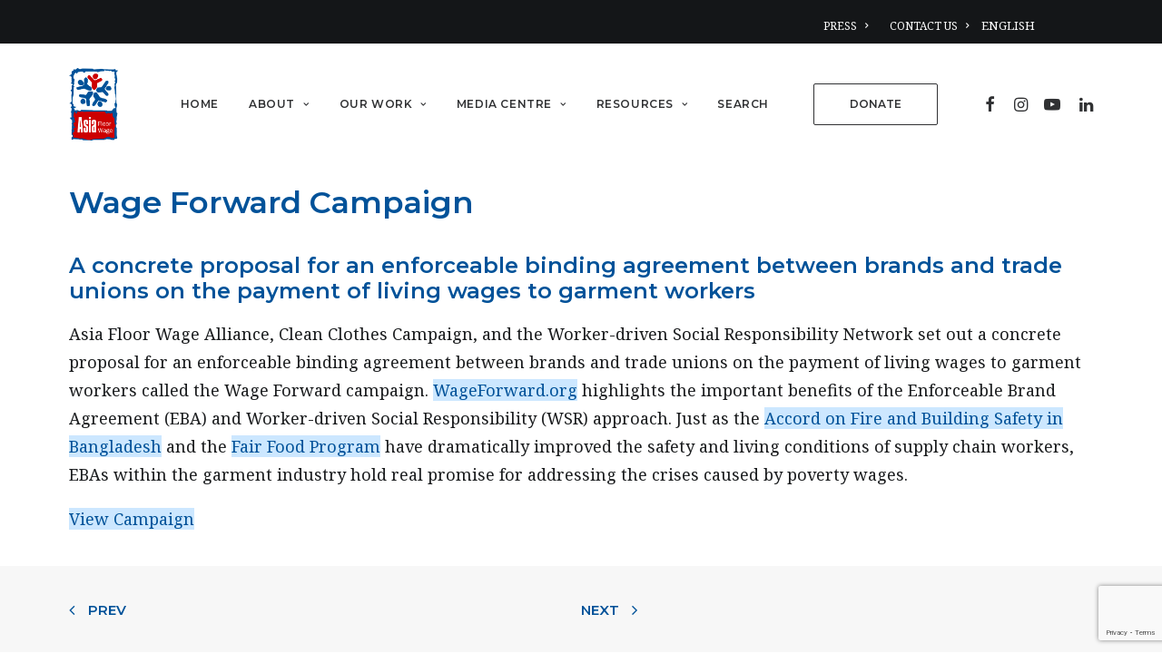

--- FILE ---
content_type: text/html; charset=UTF-8
request_url: https://asia.floorwage.org/campaign/wage-forward-campaign/
body_size: 19788
content:
<!DOCTYPE html>
<html class="no-touch" lang="en-US" xmlns="http://www.w3.org/1999/xhtml">
<head>
<meta http-equiv="Content-Type" content="text/html; charset=UTF-8">
<meta name="viewport" content="width=device-width, initial-scale=1">
<link rel="profile" href="http://gmpg.org/xfn/11">
<link rel="pingback" href="https://asia.floorwage.org/xmlrpc.php">
<title>Wage Forward Campaign &#8211; Asia Floor Wage Alliance</title>
<meta name='robots' content='max-image-preview:large' />
<link rel='dns-prefetch' href='//static.addtoany.com' />
<link rel='dns-prefetch' href='//www.googletagmanager.com' />
<link rel='dns-prefetch' href='//fonts.googleapis.com' />
<link rel='dns-prefetch' href='//cdn.jsdelivr.net' />
<link rel="alternate" type="application/rss+xml" title="Asia Floor Wage Alliance &raquo; Feed" href="https://asia.floorwage.org/feed/" />
<link rel="alternate" type="application/rss+xml" title="Asia Floor Wage Alliance &raquo; Comments Feed" href="https://asia.floorwage.org/comments/feed/" />
<link rel="alternate" title="oEmbed (JSON)" type="application/json+oembed" href="https://asia.floorwage.org/wp-json/oembed/1.0/embed?url=https%3A%2F%2Fasia.floorwage.org%2Fcampaign%2Fwage-forward-campaign%2F" />
<link rel="alternate" title="oEmbed (XML)" type="text/xml+oembed" href="https://asia.floorwage.org/wp-json/oembed/1.0/embed?url=https%3A%2F%2Fasia.floorwage.org%2Fcampaign%2Fwage-forward-campaign%2F&#038;format=xml" />
<style id='wp-img-auto-sizes-contain-inline-css' type='text/css'>
img:is([sizes=auto i],[sizes^="auto," i]){contain-intrinsic-size:3000px 1500px}
/*# sourceURL=wp-img-auto-sizes-contain-inline-css */
</style>
<style id='wp-emoji-styles-inline-css' type='text/css'>

	img.wp-smiley, img.emoji {
		display: inline !important;
		border: none !important;
		box-shadow: none !important;
		height: 1em !important;
		width: 1em !important;
		margin: 0 0.07em !important;
		vertical-align: -0.1em !important;
		background: none !important;
		padding: 0 !important;
	}
/*# sourceURL=wp-emoji-styles-inline-css */
</style>
<style id='wp-block-library-inline-css' type='text/css'>
:root{--wp-block-synced-color:#7a00df;--wp-block-synced-color--rgb:122,0,223;--wp-bound-block-color:var(--wp-block-synced-color);--wp-editor-canvas-background:#ddd;--wp-admin-theme-color:#007cba;--wp-admin-theme-color--rgb:0,124,186;--wp-admin-theme-color-darker-10:#006ba1;--wp-admin-theme-color-darker-10--rgb:0,107,160.5;--wp-admin-theme-color-darker-20:#005a87;--wp-admin-theme-color-darker-20--rgb:0,90,135;--wp-admin-border-width-focus:2px}@media (min-resolution:192dpi){:root{--wp-admin-border-width-focus:1.5px}}.wp-element-button{cursor:pointer}:root .has-very-light-gray-background-color{background-color:#eee}:root .has-very-dark-gray-background-color{background-color:#313131}:root .has-very-light-gray-color{color:#eee}:root .has-very-dark-gray-color{color:#313131}:root .has-vivid-green-cyan-to-vivid-cyan-blue-gradient-background{background:linear-gradient(135deg,#00d084,#0693e3)}:root .has-purple-crush-gradient-background{background:linear-gradient(135deg,#34e2e4,#4721fb 50%,#ab1dfe)}:root .has-hazy-dawn-gradient-background{background:linear-gradient(135deg,#faaca8,#dad0ec)}:root .has-subdued-olive-gradient-background{background:linear-gradient(135deg,#fafae1,#67a671)}:root .has-atomic-cream-gradient-background{background:linear-gradient(135deg,#fdd79a,#004a59)}:root .has-nightshade-gradient-background{background:linear-gradient(135deg,#330968,#31cdcf)}:root .has-midnight-gradient-background{background:linear-gradient(135deg,#020381,#2874fc)}:root{--wp--preset--font-size--normal:16px;--wp--preset--font-size--huge:42px}.has-regular-font-size{font-size:1em}.has-larger-font-size{font-size:2.625em}.has-normal-font-size{font-size:var(--wp--preset--font-size--normal)}.has-huge-font-size{font-size:var(--wp--preset--font-size--huge)}.has-text-align-center{text-align:center}.has-text-align-left{text-align:left}.has-text-align-right{text-align:right}.has-fit-text{white-space:nowrap!important}#end-resizable-editor-section{display:none}.aligncenter{clear:both}.items-justified-left{justify-content:flex-start}.items-justified-center{justify-content:center}.items-justified-right{justify-content:flex-end}.items-justified-space-between{justify-content:space-between}.screen-reader-text{border:0;clip-path:inset(50%);height:1px;margin:-1px;overflow:hidden;padding:0;position:absolute;width:1px;word-wrap:normal!important}.screen-reader-text:focus{background-color:#ddd;clip-path:none;color:#444;display:block;font-size:1em;height:auto;left:5px;line-height:normal;padding:15px 23px 14px;text-decoration:none;top:5px;width:auto;z-index:100000}html :where(.has-border-color){border-style:solid}html :where([style*=border-top-color]){border-top-style:solid}html :where([style*=border-right-color]){border-right-style:solid}html :where([style*=border-bottom-color]){border-bottom-style:solid}html :where([style*=border-left-color]){border-left-style:solid}html :where([style*=border-width]){border-style:solid}html :where([style*=border-top-width]){border-top-style:solid}html :where([style*=border-right-width]){border-right-style:solid}html :where([style*=border-bottom-width]){border-bottom-style:solid}html :where([style*=border-left-width]){border-left-style:solid}html :where(img[class*=wp-image-]){height:auto;max-width:100%}:where(figure){margin:0 0 1em}html :where(.is-position-sticky){--wp-admin--admin-bar--position-offset:var(--wp-admin--admin-bar--height,0px)}@media screen and (max-width:600px){html :where(.is-position-sticky){--wp-admin--admin-bar--position-offset:0px}}

/*# sourceURL=wp-block-library-inline-css */
</style><link rel='stylesheet' id='wc-blocks-style-css' href='https://asia.floorwage.org/wp-content/plugins/woocommerce/assets/client/blocks/wc-blocks.css?ver=wc-9.6.3' type='text/css' media='all' />
<style id='global-styles-inline-css' type='text/css'>
:root{--wp--preset--aspect-ratio--square: 1;--wp--preset--aspect-ratio--4-3: 4/3;--wp--preset--aspect-ratio--3-4: 3/4;--wp--preset--aspect-ratio--3-2: 3/2;--wp--preset--aspect-ratio--2-3: 2/3;--wp--preset--aspect-ratio--16-9: 16/9;--wp--preset--aspect-ratio--9-16: 9/16;--wp--preset--color--black: #000000;--wp--preset--color--cyan-bluish-gray: #abb8c3;--wp--preset--color--white: #ffffff;--wp--preset--color--pale-pink: #f78da7;--wp--preset--color--vivid-red: #cf2e2e;--wp--preset--color--luminous-vivid-orange: #ff6900;--wp--preset--color--luminous-vivid-amber: #fcb900;--wp--preset--color--light-green-cyan: #7bdcb5;--wp--preset--color--vivid-green-cyan: #00d084;--wp--preset--color--pale-cyan-blue: #8ed1fc;--wp--preset--color--vivid-cyan-blue: #0693e3;--wp--preset--color--vivid-purple: #9b51e0;--wp--preset--gradient--vivid-cyan-blue-to-vivid-purple: linear-gradient(135deg,rgb(6,147,227) 0%,rgb(155,81,224) 100%);--wp--preset--gradient--light-green-cyan-to-vivid-green-cyan: linear-gradient(135deg,rgb(122,220,180) 0%,rgb(0,208,130) 100%);--wp--preset--gradient--luminous-vivid-amber-to-luminous-vivid-orange: linear-gradient(135deg,rgb(252,185,0) 0%,rgb(255,105,0) 100%);--wp--preset--gradient--luminous-vivid-orange-to-vivid-red: linear-gradient(135deg,rgb(255,105,0) 0%,rgb(207,46,46) 100%);--wp--preset--gradient--very-light-gray-to-cyan-bluish-gray: linear-gradient(135deg,rgb(238,238,238) 0%,rgb(169,184,195) 100%);--wp--preset--gradient--cool-to-warm-spectrum: linear-gradient(135deg,rgb(74,234,220) 0%,rgb(151,120,209) 20%,rgb(207,42,186) 40%,rgb(238,44,130) 60%,rgb(251,105,98) 80%,rgb(254,248,76) 100%);--wp--preset--gradient--blush-light-purple: linear-gradient(135deg,rgb(255,206,236) 0%,rgb(152,150,240) 100%);--wp--preset--gradient--blush-bordeaux: linear-gradient(135deg,rgb(254,205,165) 0%,rgb(254,45,45) 50%,rgb(107,0,62) 100%);--wp--preset--gradient--luminous-dusk: linear-gradient(135deg,rgb(255,203,112) 0%,rgb(199,81,192) 50%,rgb(65,88,208) 100%);--wp--preset--gradient--pale-ocean: linear-gradient(135deg,rgb(255,245,203) 0%,rgb(182,227,212) 50%,rgb(51,167,181) 100%);--wp--preset--gradient--electric-grass: linear-gradient(135deg,rgb(202,248,128) 0%,rgb(113,206,126) 100%);--wp--preset--gradient--midnight: linear-gradient(135deg,rgb(2,3,129) 0%,rgb(40,116,252) 100%);--wp--preset--font-size--small: 13px;--wp--preset--font-size--medium: 20px;--wp--preset--font-size--large: 36px;--wp--preset--font-size--x-large: 42px;--wp--preset--font-family--inter: "Inter", sans-serif;--wp--preset--font-family--cardo: Cardo;--wp--preset--spacing--20: 0.44rem;--wp--preset--spacing--30: 0.67rem;--wp--preset--spacing--40: 1rem;--wp--preset--spacing--50: 1.5rem;--wp--preset--spacing--60: 2.25rem;--wp--preset--spacing--70: 3.38rem;--wp--preset--spacing--80: 5.06rem;--wp--preset--shadow--natural: 6px 6px 9px rgba(0, 0, 0, 0.2);--wp--preset--shadow--deep: 12px 12px 50px rgba(0, 0, 0, 0.4);--wp--preset--shadow--sharp: 6px 6px 0px rgba(0, 0, 0, 0.2);--wp--preset--shadow--outlined: 6px 6px 0px -3px rgb(255, 255, 255), 6px 6px rgb(0, 0, 0);--wp--preset--shadow--crisp: 6px 6px 0px rgb(0, 0, 0);}:where(.is-layout-flex){gap: 0.5em;}:where(.is-layout-grid){gap: 0.5em;}body .is-layout-flex{display: flex;}.is-layout-flex{flex-wrap: wrap;align-items: center;}.is-layout-flex > :is(*, div){margin: 0;}body .is-layout-grid{display: grid;}.is-layout-grid > :is(*, div){margin: 0;}:where(.wp-block-columns.is-layout-flex){gap: 2em;}:where(.wp-block-columns.is-layout-grid){gap: 2em;}:where(.wp-block-post-template.is-layout-flex){gap: 1.25em;}:where(.wp-block-post-template.is-layout-grid){gap: 1.25em;}.has-black-color{color: var(--wp--preset--color--black) !important;}.has-cyan-bluish-gray-color{color: var(--wp--preset--color--cyan-bluish-gray) !important;}.has-white-color{color: var(--wp--preset--color--white) !important;}.has-pale-pink-color{color: var(--wp--preset--color--pale-pink) !important;}.has-vivid-red-color{color: var(--wp--preset--color--vivid-red) !important;}.has-luminous-vivid-orange-color{color: var(--wp--preset--color--luminous-vivid-orange) !important;}.has-luminous-vivid-amber-color{color: var(--wp--preset--color--luminous-vivid-amber) !important;}.has-light-green-cyan-color{color: var(--wp--preset--color--light-green-cyan) !important;}.has-vivid-green-cyan-color{color: var(--wp--preset--color--vivid-green-cyan) !important;}.has-pale-cyan-blue-color{color: var(--wp--preset--color--pale-cyan-blue) !important;}.has-vivid-cyan-blue-color{color: var(--wp--preset--color--vivid-cyan-blue) !important;}.has-vivid-purple-color{color: var(--wp--preset--color--vivid-purple) !important;}.has-black-background-color{background-color: var(--wp--preset--color--black) !important;}.has-cyan-bluish-gray-background-color{background-color: var(--wp--preset--color--cyan-bluish-gray) !important;}.has-white-background-color{background-color: var(--wp--preset--color--white) !important;}.has-pale-pink-background-color{background-color: var(--wp--preset--color--pale-pink) !important;}.has-vivid-red-background-color{background-color: var(--wp--preset--color--vivid-red) !important;}.has-luminous-vivid-orange-background-color{background-color: var(--wp--preset--color--luminous-vivid-orange) !important;}.has-luminous-vivid-amber-background-color{background-color: var(--wp--preset--color--luminous-vivid-amber) !important;}.has-light-green-cyan-background-color{background-color: var(--wp--preset--color--light-green-cyan) !important;}.has-vivid-green-cyan-background-color{background-color: var(--wp--preset--color--vivid-green-cyan) !important;}.has-pale-cyan-blue-background-color{background-color: var(--wp--preset--color--pale-cyan-blue) !important;}.has-vivid-cyan-blue-background-color{background-color: var(--wp--preset--color--vivid-cyan-blue) !important;}.has-vivid-purple-background-color{background-color: var(--wp--preset--color--vivid-purple) !important;}.has-black-border-color{border-color: var(--wp--preset--color--black) !important;}.has-cyan-bluish-gray-border-color{border-color: var(--wp--preset--color--cyan-bluish-gray) !important;}.has-white-border-color{border-color: var(--wp--preset--color--white) !important;}.has-pale-pink-border-color{border-color: var(--wp--preset--color--pale-pink) !important;}.has-vivid-red-border-color{border-color: var(--wp--preset--color--vivid-red) !important;}.has-luminous-vivid-orange-border-color{border-color: var(--wp--preset--color--luminous-vivid-orange) !important;}.has-luminous-vivid-amber-border-color{border-color: var(--wp--preset--color--luminous-vivid-amber) !important;}.has-light-green-cyan-border-color{border-color: var(--wp--preset--color--light-green-cyan) !important;}.has-vivid-green-cyan-border-color{border-color: var(--wp--preset--color--vivid-green-cyan) !important;}.has-pale-cyan-blue-border-color{border-color: var(--wp--preset--color--pale-cyan-blue) !important;}.has-vivid-cyan-blue-border-color{border-color: var(--wp--preset--color--vivid-cyan-blue) !important;}.has-vivid-purple-border-color{border-color: var(--wp--preset--color--vivid-purple) !important;}.has-vivid-cyan-blue-to-vivid-purple-gradient-background{background: var(--wp--preset--gradient--vivid-cyan-blue-to-vivid-purple) !important;}.has-light-green-cyan-to-vivid-green-cyan-gradient-background{background: var(--wp--preset--gradient--light-green-cyan-to-vivid-green-cyan) !important;}.has-luminous-vivid-amber-to-luminous-vivid-orange-gradient-background{background: var(--wp--preset--gradient--luminous-vivid-amber-to-luminous-vivid-orange) !important;}.has-luminous-vivid-orange-to-vivid-red-gradient-background{background: var(--wp--preset--gradient--luminous-vivid-orange-to-vivid-red) !important;}.has-very-light-gray-to-cyan-bluish-gray-gradient-background{background: var(--wp--preset--gradient--very-light-gray-to-cyan-bluish-gray) !important;}.has-cool-to-warm-spectrum-gradient-background{background: var(--wp--preset--gradient--cool-to-warm-spectrum) !important;}.has-blush-light-purple-gradient-background{background: var(--wp--preset--gradient--blush-light-purple) !important;}.has-blush-bordeaux-gradient-background{background: var(--wp--preset--gradient--blush-bordeaux) !important;}.has-luminous-dusk-gradient-background{background: var(--wp--preset--gradient--luminous-dusk) !important;}.has-pale-ocean-gradient-background{background: var(--wp--preset--gradient--pale-ocean) !important;}.has-electric-grass-gradient-background{background: var(--wp--preset--gradient--electric-grass) !important;}.has-midnight-gradient-background{background: var(--wp--preset--gradient--midnight) !important;}.has-small-font-size{font-size: var(--wp--preset--font-size--small) !important;}.has-medium-font-size{font-size: var(--wp--preset--font-size--medium) !important;}.has-large-font-size{font-size: var(--wp--preset--font-size--large) !important;}.has-x-large-font-size{font-size: var(--wp--preset--font-size--x-large) !important;}
/*# sourceURL=global-styles-inline-css */
</style>

<style id='classic-theme-styles-inline-css' type='text/css'>
/*! This file is auto-generated */
.wp-block-button__link{color:#fff;background-color:#32373c;border-radius:9999px;box-shadow:none;text-decoration:none;padding:calc(.667em + 2px) calc(1.333em + 2px);font-size:1.125em}.wp-block-file__button{background:#32373c;color:#fff;text-decoration:none}
/*# sourceURL=/wp-includes/css/classic-themes.min.css */
</style>
<link rel='stylesheet' id='awsm-jobs-general-css' href='https://asia.floorwage.org/wp-content/plugins/wp-job-openings/assets/css/general.min.css?ver=3.5.0' type='text/css' media='all' />
<link rel='stylesheet' id='awsm-jobs-style-css' href='https://asia.floorwage.org/wp-content/plugins/wp-job-openings/assets/css/style.min.css?ver=3.5.0' type='text/css' media='all' />
<link rel='stylesheet' id='contact-form-7-css' href='https://asia.floorwage.org/wp-content/plugins/contact-form-7/includes/css/styles.css?ver=6.0.3' type='text/css' media='all' />
<link rel='stylesheet' id='searchandfilter-css' href='https://asia.floorwage.org/wp-content/plugins/search-filter/style.css?ver=1' type='text/css' media='all' />
<link rel='stylesheet' id='wpos-slick-style-css' href='https://asia.floorwage.org/wp-content/plugins/timeline-and-history-slider/assets/css/slick.css?ver=2.4.2' type='text/css' media='all' />
<link rel='stylesheet' id='tahs-public-style-css' href='https://asia.floorwage.org/wp-content/plugins/timeline-and-history-slider/assets/css/slick-slider-style.css?ver=2.4.2' type='text/css' media='all' />
<link rel='stylesheet' id='uncodefont-google-css' href='//fonts.googleapis.com/css?family=Syne%3Aregular%2C500%2C600%2C700%2C800%7CIBM+Plex+Sans%3A100%2C100italic%2C200%2C200italic%2C300%2C300italic%2Cregular%2Citalic%2C500%2C500italic%2C600%2C600italic%2C700%2C700italic%7CNoto+Serif%3Aregular%2Citalic%2C700%2C700italic%7CRaleway%3A100%2C200%2C300%2Cregular%2C500%2C600%2C700%2C800%2C900%2C100italic%2C200italic%2C300italic%2Citalic%2C500italic%2C600italic%2C700italic%2C800italic%2C900italic%7CMontserrat%3A100%2C200%2C300%2Cregular%2C500%2C600%2C700%2C800%2C900%2C100italic%2C200italic%2C300italic%2Citalic%2C500italic%2C600italic%2C700italic%2C800italic%2C900italic&#038;subset=latin%2Clatin-ext%2Ccyrillic%2Ccyrillic-ext%2Cgreek%2Cvietnamese%2Cgreek-ext&#038;ver=2.7.8' type='text/css' media='all' />
<link rel='stylesheet' id='uncode-privacy-css' href='https://asia.floorwage.org/wp-content/plugins/uncode-privacy/assets/css/uncode-privacy-public.css?ver=2.2.4' type='text/css' media='all' />
<style id='woocommerce-inline-inline-css' type='text/css'>
.woocommerce form .form-row .required { visibility: visible; }
/*# sourceURL=woocommerce-inline-inline-css */
</style>
<link rel='stylesheet' id='wp-event-manager-frontend-css' href='https://asia.floorwage.org/wp-content/plugins/wp-event-manager/assets/css/frontend.min.css?ver=6.9' type='text/css' media='all' />
<link rel='stylesheet' id='wp-event-manager-jquery-ui-css-css' href='https://asia.floorwage.org/wp-content/plugins/wp-event-manager/assets/js/jquery-ui/jquery-ui.css?ver=6.9' type='text/css' media='all' />
<link rel='stylesheet' id='wp-event-manager-jquery-timepicker-css-css' href='https://asia.floorwage.org/wp-content/plugins/wp-event-manager/assets/js/jquery-timepicker/jquery.timepicker.min.css?ver=6.9' type='text/css' media='all' />
<link rel='stylesheet' id='wp-event-manager-grid-style-css' href='https://asia.floorwage.org/wp-content/plugins/wp-event-manager/assets/css/wpem-grid.min.css?ver=6.9' type='text/css' media='all' />
<link rel='stylesheet' id='wp-event-manager-font-style-css' href='https://asia.floorwage.org/wp-content/plugins/wp-event-manager/assets/fonts/style.css?ver=6.9' type='text/css' media='all' />
<link rel='stylesheet' id='ivory-search-styles-css' href='https://asia.floorwage.org/wp-content/plugins/add-search-to-menu/public/css/ivory-search.min.css?ver=5.5.9' type='text/css' media='all' />
<link rel='stylesheet' id='brands-styles-css' href='https://asia.floorwage.org/wp-content/plugins/woocommerce/assets/css/brands.css?ver=9.6.3' type='text/css' media='all' />
<link rel='stylesheet' id='slick-carousel-css-css' href='https://cdn.jsdelivr.net/npm/slick-carousel@1.8.1/slick/slick.css?ver=6.9' type='text/css' media='all' />
<style id='akismet-widget-style-inline-css' type='text/css'>

			.a-stats {
				--akismet-color-mid-green: #357b49;
				--akismet-color-white: #fff;
				--akismet-color-light-grey: #f6f7f7;

				max-width: 350px;
				width: auto;
			}

			.a-stats * {
				all: unset;
				box-sizing: border-box;
			}

			.a-stats strong {
				font-weight: 600;
			}

			.a-stats a.a-stats__link,
			.a-stats a.a-stats__link:visited,
			.a-stats a.a-stats__link:active {
				background: var(--akismet-color-mid-green);
				border: none;
				box-shadow: none;
				border-radius: 8px;
				color: var(--akismet-color-white);
				cursor: pointer;
				display: block;
				font-family: -apple-system, BlinkMacSystemFont, 'Segoe UI', 'Roboto', 'Oxygen-Sans', 'Ubuntu', 'Cantarell', 'Helvetica Neue', sans-serif;
				font-weight: 500;
				padding: 12px;
				text-align: center;
				text-decoration: none;
				transition: all 0.2s ease;
			}

			/* Extra specificity to deal with TwentyTwentyOne focus style */
			.widget .a-stats a.a-stats__link:focus {
				background: var(--akismet-color-mid-green);
				color: var(--akismet-color-white);
				text-decoration: none;
			}

			.a-stats a.a-stats__link:hover {
				filter: brightness(110%);
				box-shadow: 0 4px 12px rgba(0, 0, 0, 0.06), 0 0 2px rgba(0, 0, 0, 0.16);
			}

			.a-stats .count {
				color: var(--akismet-color-white);
				display: block;
				font-size: 1.5em;
				line-height: 1.4;
				padding: 0 13px;
				white-space: nowrap;
			}
		
/*# sourceURL=akismet-widget-style-inline-css */
</style>
<link rel='stylesheet' id='uncode-style-css' href='https://asia.floorwage.org/wp-content/themes/uncode/library/css/style.css?ver=2118185231' type='text/css' media='all' />
<style id='uncode-style-inline-css' type='text/css'>

@media (min-width: 960px) { .limit-width { max-width: 1200px; margin: auto;}}
.menu-primary ul.menu-smart > li > a, .menu-primary ul.menu-smart li.dropdown > a, .menu-primary ul.menu-smart li.mega-menu > a, .vmenu-container ul.menu-smart > li > a, .vmenu-container ul.menu-smart li.dropdown > a { text-transform: uppercase; }
#changer-back-color { transition: background-color 1000ms cubic-bezier(0.25, 1, 0.5, 1) !important; } #changer-back-color > div { transition: opacity 1000ms cubic-bezier(0.25, 1, 0.5, 1) !important; } body.bg-changer-init.disable-hover .main-wrapper .style-light,  body.bg-changer-init.disable-hover .main-wrapper .style-light h1,  body.bg-changer-init.disable-hover .main-wrapper .style-light h2, body.bg-changer-init.disable-hover .main-wrapper .style-light h3, body.bg-changer-init.disable-hover .main-wrapper .style-light h4, body.bg-changer-init.disable-hover .main-wrapper .style-light h5, body.bg-changer-init.disable-hover .main-wrapper .style-light h6, body.bg-changer-init.disable-hover .main-wrapper .style-light a, body.bg-changer-init.disable-hover .main-wrapper .style-dark, body.bg-changer-init.disable-hover .main-wrapper .style-dark h1, body.bg-changer-init.disable-hover .main-wrapper .style-dark h2, body.bg-changer-init.disable-hover .main-wrapper .style-dark h3, body.bg-changer-init.disable-hover .main-wrapper .style-dark h4, body.bg-changer-init.disable-hover .main-wrapper .style-dark h5, body.bg-changer-init.disable-hover .main-wrapper .style-dark h6, body.bg-changer-init.disable-hover .main-wrapper .style-dark a { transition: color 1000ms cubic-bezier(0.25, 1, 0.5, 1) !important; }
/*# sourceURL=uncode-style-inline-css */
</style>
<link rel='stylesheet' id='uncode-woocommerce-css' href='https://asia.floorwage.org/wp-content/themes/uncode/library/css/woocommerce.css?ver=2118185231' type='text/css' media='all' />
<link rel='stylesheet' id='uncode-icons-css' href='https://asia.floorwage.org/wp-content/themes/uncode/library/css/uncode-icons.css?ver=2118185231' type='text/css' media='all' />
<link rel='stylesheet' id='uncode-custom-style-css' href='https://asia.floorwage.org/wp-content/themes/uncode/library/css/style-custom.css?ver=2118185231' type='text/css' media='all' />
<style id='uncode-custom-style-inline-css' type='text/css'>
#mc_footer_embed_signup button, .footer-mailchimp input .button {background:#ffffff ;!important}.menu-item .menu-item-gtranslate #gtranslate_selector {border:1px solid #333;}.submenu-light .menu-smart ul a{text-transform:none !important;font-weight:400 !important;}.wpem-event-listings.wpem-event-listing-box-view .wpem-event-layout-wrapper {border:none;border-radius:10px;}.wpem-event-listings.wpem-event-listing-box-view .wpem-event-layout-wrapper:hover {box-shadow:rgba(149, 157, 165, 0.2) 0px 8px 24px;}.wpem-event-listings.wpem-event-listing-box-view .wpem-event-layout-wrapper .wpem-event-infomation .wpem-event-details .wpem-event-title .wpem-heading-text {font-size:22px;line-height:1.42;font-weight:700;color:#529dca;margin:0 0 10px;}.wpostahs-slider-design-1 .wpostahs-slider-nav-title .wpostahs-main-title {background:rgb(0,82,153, 0.2);color:white;}.wpostahs-slider-nav-title .slick-slide .slick-current .slick-active {background:rgb(0,82,153)color:white;}.wpostahs-main-title img {display:none; !important}.table-slider thead td {background:rgb(0,82,153, 0.8);color:white;text-align:center;}.table-slider {border:none;margin-left:auto;margin-right:auto;}.table-slider table {margin:0 auto;width:65%;}#gtranslate_selector {padding:5px;margin:5px;font-size:10px;background:white !important;color:black;}.publications-list .menu-dark .menu-smart > li a.active {color:white;text-decoration:underline;}.publications-list p>a {text-decoration:underline;font-weight:bold;}input[type="submit"]:not(.btn-custom-typo):not(.btn-inherit) {background:#000 !important;color:white;}form input {background:#ccc !important;}.main-wrapper .style-light p a {background:#CCE7FF;box-sizing:border-box;}.style-dark a:hover {color:white !important;background:#005299;text-decoration:underline;}.is-form-style.is-form-style-3 input.is-search-input {padding:10px !important;border:2px solid #005299 !important;}.is-search-icon {display:inline-block !important;color:#fff !important;background:#005299;box-shadow:none !important;outline:0;margin:0;font-size:14px !important;border:1px solid #005299;border-radius:0;line-height:1;height:36px;text-transform:capitalize;vertical-align:middle;-webkit-transition:background-color .1s ease-in-out;-moz-transition:background-color .1s ease-in-out;-o-transition:background-color .1s ease-in-out;transition:background-color .1s ease-in-out;-webkit-box-sizing:border-box;-moz-box-sizing:border-box;box-sizing:border-box;}.is-form-style .is-search-submit path {fill:white !important;}.style-light .panel-title > a {background:white !important;}.menu-dark .menu-smart a:hover, .menu-dark .menu-smart > li.current-menu-item:not(.menu-item-type-custom) > a {border-bottom:2px solid white;color:white !important;}.style-dark .uncode-vc-social .icon-box.icon-inline a:hover {color:white !important;}.whats-new-carousel a:hover {color:#005299 !important;}.style-light .btn-default {background:#c10000 !important;}@media only screen and (max-width:800px) {.imapsInnerTooltip {max-width:200px !important;}}.btn-container .btn-square{background:#c10000 !important;}
/*# sourceURL=uncode-custom-style-inline-css */
</style>
<link rel='stylesheet' id='addtoany-css' href='https://asia.floorwage.org/wp-content/plugins/add-to-any/addtoany.min.css?ver=1.16' type='text/css' media='all' />
<style id='addtoany-inline-css' type='text/css'>
@media screen and (max-width:980px){
.a2a_floating_style.a2a_vertical_style{display:none;}
}
/*# sourceURL=addtoany-inline-css */
</style>
<script type="text/javascript" src="https://asia.floorwage.org/wp-includes/js/jquery/jquery.min.js?ver=3.7.1" id="jquery-core-js"></script>
<script type="text/javascript" src="https://asia.floorwage.org/wp-includes/js/jquery/jquery-migrate.min.js?ver=3.4.1" id="jquery-migrate-js"></script>
<script type="text/javascript" id="addtoany-core-js-before">
/* <![CDATA[ */
window.a2a_config=window.a2a_config||{};a2a_config.callbacks=[];a2a_config.overlays=[];a2a_config.templates={};

//# sourceURL=addtoany-core-js-before
/* ]]> */
</script>
<script type="text/javascript" defer src="https://static.addtoany.com/menu/page.js" id="addtoany-core-js"></script>
<script type="text/javascript" defer src="https://asia.floorwage.org/wp-content/plugins/add-to-any/addtoany.min.js?ver=1.1" id="addtoany-jquery-js"></script>
<script type="text/javascript" src="https://asia.floorwage.org/wp-content/plugins/uncode-privacy/assets/js/js-cookie.min.js?ver=2.2.0" id="js-cookie-js" data-wp-strategy="defer"></script>
<script type="text/javascript" src="https://asia.floorwage.org/wp-content/plugins/woocommerce/assets/js/jquery-blockui/jquery.blockUI.min.js?ver=2.7.0-wc.9.6.3" id="jquery-blockui-js" data-wp-strategy="defer"></script>
<script type="text/javascript" id="wc-add-to-cart-js-extra">
/* <![CDATA[ */
var wc_add_to_cart_params = {"ajax_url":"/wp-admin/admin-ajax.php","wc_ajax_url":"/?wc-ajax=%%endpoint%%","i18n_view_cart":"View cart","cart_url":"https://asia.floorwage.org/cart/","is_cart":"","cart_redirect_after_add":"no"};
//# sourceURL=wc-add-to-cart-js-extra
/* ]]> */
</script>
<script type="text/javascript" src="https://asia.floorwage.org/wp-content/plugins/woocommerce/assets/js/frontend/add-to-cart.min.js?ver=9.6.3" id="wc-add-to-cart-js" data-wp-strategy="defer"></script>
<script type="text/javascript" id="woocommerce-js-extra">
/* <![CDATA[ */
var woocommerce_params = {"ajax_url":"/wp-admin/admin-ajax.php","wc_ajax_url":"/?wc-ajax=%%endpoint%%"};
//# sourceURL=woocommerce-js-extra
/* ]]> */
</script>
<script type="text/javascript" src="https://asia.floorwage.org/wp-content/plugins/woocommerce/assets/js/frontend/woocommerce.min.js?ver=9.6.3" id="woocommerce-js" defer="defer" data-wp-strategy="defer"></script>
<script type="text/javascript" src="https://asia.floorwage.org/wp-content/plugins/uncode-js_composer/assets/js/vendors/woocommerce-add-to-cart.js?ver=7.8" id="vc_woocommerce-add-to-cart-js-js"></script>
<script type="text/javascript" id="uncode-init-js-extra">
/* <![CDATA[ */
var SiteParameters = {"days":"days","hours":"hours","minutes":"minutes","seconds":"seconds","constant_scroll":"on","scroll_speed":"2","parallax_factor":"0.25","loading":"Loading\u2026","slide_name":"slide","slide_footer":"footer","ajax_url":"https://asia.floorwage.org/wp-admin/admin-ajax.php","nonce_adaptive_images":"79b6716c8f","nonce_srcset_async":"5a24e0bdeb","enable_debug":"","block_mobile_videos":"","is_frontend_editor":"","main_width":["1200","px"],"mobile_parallax_allowed":"","wireframes_plugin_active":"1","sticky_elements":"off","lazyload_type":"","resize_quality":"90","register_metadata":"","bg_changer_time":"1000","update_wc_fragments":"1","optimize_shortpixel_image":"","custom_cursor_selector":"[href], .trigger-overlay, .owl-next, .owl-prev, .owl-dot, input[type=\"submit\"], input[type=\"checkbox\"], button[type=\"submit\"], a[class^=\"ilightbox\"], .ilightbox-thumbnail, .ilightbox-prev, .ilightbox-next, .overlay-close, .unmodal-close, .qty-inset \u003E span, .share-button li, .uncode-post-titles .tmb.tmb-click-area, .btn-link, .tmb-click-row .t-inside, .lg-outer button, .lg-thumb img","mobile_parallax_animation":"","lbox_enhanced":"","native_media_player":"1","vimeoPlayerParams":"?autoplay=0","ajax_filter_key_search":"key","ajax_filter_key_unfilter":"unfilter"};
//# sourceURL=uncode-init-js-extra
/* ]]> */
</script>
<script type="text/javascript" src="https://asia.floorwage.org/wp-content/themes/uncode/library/js/init.js?ver=2118185231" id="uncode-init-js"></script>

<!-- Google tag (gtag.js) snippet added by Site Kit -->

<!-- Google Analytics snippet added by Site Kit -->
<script type="text/javascript" src="https://www.googletagmanager.com/gtag/js?id=G-RS6T26KBGW" id="google_gtagjs-js" async></script>
<script type="text/javascript" id="google_gtagjs-js-after">
/* <![CDATA[ */
window.dataLayer = window.dataLayer || [];function gtag(){dataLayer.push(arguments);}
gtag("set","linker",{"domains":["asia.floorwage.org"]});
gtag("js", new Date());
gtag("set", "developer_id.dZTNiMT", true);
gtag("config", "G-RS6T26KBGW");
//# sourceURL=google_gtagjs-js-after
/* ]]> */
</script>

<!-- End Google tag (gtag.js) snippet added by Site Kit -->
<script></script><link rel="https://api.w.org/" href="https://asia.floorwage.org/wp-json/" /><link rel="alternate" title="JSON" type="application/json" href="https://asia.floorwage.org/wp-json/wp/v2/campaign/103655" /><link rel="EditURI" type="application/rsd+xml" title="RSD" href="https://asia.floorwage.org/xmlrpc.php?rsd" />
<meta name="generator" content="WordPress 6.9" />
<meta name="generator" content="WooCommerce 9.6.3" />
<link rel="canonical" href="https://asia.floorwage.org/campaign/wage-forward-campaign/" />
<link rel='shortlink' href='https://asia.floorwage.org/?p=103655' />
<meta name="generator" content="Site Kit by Google 1.146.0" /><meta name="ahrefs-site-verification" content="e42cad178f69ef953761621cdce2f24516a8f27a011cda7663d5dc71d2ed73a6">


<!-- Global site tag (gtag.js) - Google Analytics -->
<script async src="https://www.googletagmanager.com/gtag/js?id=G-4TP5VTFYDW"></script>
<script>
  window.dataLayer = window.dataLayer || [];
  function gtag(){dataLayer.push(arguments);}
  gtag('js', new Date());

  gtag('config', 'G-4TP5VTFYDW');
</script><!-- Analytics by WP Statistics - https://wp-statistics.com -->
	<noscript><style>.woocommerce-product-gallery{ opacity: 1 !important; }</style></noscript>
	<style class='wp-fonts-local' type='text/css'>
@font-face{font-family:Inter;font-style:normal;font-weight:300 900;font-display:fallback;src:url('https://asia.floorwage.org/wp-content/plugins/woocommerce/assets/fonts/Inter-VariableFont_slnt,wght.woff2') format('woff2');font-stretch:normal;}
@font-face{font-family:Cardo;font-style:normal;font-weight:400;font-display:fallback;src:url('https://asia.floorwage.org/wp-content/plugins/woocommerce/assets/fonts/cardo_normal_400.woff2') format('woff2');}
</style>
<link rel="icon" href="https://asia.floorwage.org/wp-content/uploads/2022/02/cropped-afwa-logo-cutout-transparent-32x32.png" sizes="32x32" />
<link rel="icon" href="https://asia.floorwage.org/wp-content/uploads/2022/02/cropped-afwa-logo-cutout-transparent-192x192.png" sizes="192x192" />
<link rel="apple-touch-icon" href="https://asia.floorwage.org/wp-content/uploads/2022/02/cropped-afwa-logo-cutout-transparent-180x180.png" />
<meta name="msapplication-TileImage" content="https://asia.floorwage.org/wp-content/uploads/2022/02/cropped-afwa-logo-cutout-transparent-270x270.png" />
		<style type="text/css" id="wp-custom-css">
			.el-text,.btn-container{
    display: flex !important;
/*     align-items: center !important; */
/*     justify-content: center !important; */
}
.uncell{
    border-radius:16px;
}
#about{
    margin-top:-30px;
}
.takeaction1{
        background: #FAFBFF 0% 0% no-repeat padding-box;
    box-shadow: -8px -8px 15px #ffffff, -8px -8px 15px #ffffff, 15px 8px 20px #c1c8e329, 15px 8px 20px #c1c8e329;
    border: 1px solid #CBC3E91A;
    border-radius: 30px;
    padding:20px;
}
.takeaction1:hover{
    box-shadow: -3px -3px 10px #f0f1fb inset, 3px 3px 6px #5a669585 inset; 
}
.textwidget p{
	text-align:center;
	font-family:'Montserrat';
}
.wpem-event-layout-action,.filter-main-group,.wpem-heading-text{
	display:none !important;
}
.comms{
    background-color: #c10000 !important;
    margin: 14px auto;
    width: 166px;
    padding: 11px;
    border-radius: 10px;
    display: flex;
    justify-content: center;
}
.comms a{
		font-family: 'Montserrat';
    font-size: 18px;
	color:white;
}
.comms a:hover{
	color:white !important;
}
.font-555555{
	font-weight:600 !important;
}
/* .uncell{
	height:380px !important;
} */
.widget-title,.term-filters{
	display:none;
}
.newsletter{
	margin-top:30px;
}
.single-block-padding{
	padding:20px !important;
}
.facebook .uncode_text_column{
	width:75% !important;
	margin:0 auto !important;
}
.logos{
	padding:20px !important;
}
/* @media(max-width:576px){
	.germent{
	margin-top:0px ;
} */
}
.header-content-inner
{
	background: rgb(255 255 255/ 60%);
}
.author-info
{
	display:none !important;
}

.gt_selector
{
    color: white !important;
    font-size: 13px;
    text-transform: uppercase !important;
}

.header-content-inner
{
    background: #0000007d;
}
.header-content-inner h1,.date-info,.category-info,.category-info a{
	    color: white !important;
}

.wpem-heading-text
{
    display: block !important;
}
.main-video{
	display:flex;
	margin:0 auto;
	justify-content:center;
}
.main-video iframe{
	height:700px !important;
}
.img-fix img{
	width:546px;
	height:346px;
}
.wp-image-104273{
	margin-top:50px;
}
.blog-data .t-inside{
	background-color:white !important;
	box-shadow: 0px 1px 12px 9px #766a6a47 !important;
	border-radius: 15px !important;
}
.blog-data .t-entry-visual-cont img{
	    border-top-right-radius: 15px !important;
    border-top-left-radius: 15px !important;
}
.blog-data .t-inside .t-entry-text{
	padding:14px !important;
}
.blog-data .t-entry-comments {
	display:none !important; 
}
.blog-data .t-entry-author{
	display:none !important; 
}
.blog-data hr{
	display:none !important; 
}
.blog-data .t-entry-date{
	background: aliceblue;
    padding: 10px;
    position: relative;
    bottom: 169px;
    right: 15px;
    z-index: 99;
    width: 134px;
}
.blog-data .t-entry-readmore{
	    padding: 18px 0px;
    margin-top: -40px !important;
}
.blog-data .t-entry-readmore a{
	border-radius:15px !important;
}
.blog-data .t-entry-category{
	background:transparent !important;
}
.social-media .uncont{
	height:162px;
	overflow:auto;
}
.panel-heading:target{
	display:none
}
.video{
	margin-bottom:-120px !important;
}
.tweet-data{
	display: flex;
    justify-content: center;
}
.category-info
{
	display:none !important;
}
.fluid-object{
	padding-top:0% !important;
}
.un-no-sidebar-layout .double-top-padding{
		padding-top:0% !important;
}

.text-small, .text-small > * {
    font-size: 14px;
    text-align: justify;
    margin-top: 30px;
}
.post-content .post-title
{
	margin-top:80px
}
div.is-ajax-search-details, div.is-ajax-search-result
{
	    z-index: 9999999 !important;
}
.full-vh-row {
  min-height: 100vh;
  display: flex;
  align-items: center; /* optional: vertically center content */
/*   background-size: cover; */
/*   background-position: center center; */
}
.no-padding {
    padding: 0 !important;
}
.el-text-left{
    display: flex !important;
    align-items: left !important;
    justify-content: left !important;
	color: #2c0d46 !important;
}
.deep-plum {
	color: #582168 !important;
	font-weight: 800 !important;
}
.vof-bg-color{
	background-color: #FFF5FA !important;
}
.vof-custom-btn{
	background-color: #D44DE0 !important;
	color: white !important;
	border-radius: 5px;
}
.vof-padding-follow{
	padding: 16px;
}
.my-carousel .item {
  padding: 20px;
  background: #eee;
  margin: 10px;
  text-align: center;
	height: 450px;
	display: flex;
	flex-direction:column;
	justify-content:center;
	align-items:center;
  font-family: "Raleway";
	font-size: 16px;

}
.my-carousel img{
	margin-bottom: 10px
}
.my-custom-padding {
  padding: 36px;
}

.slick-arrow {
  z-index: 10;
  width: 40px;
  height: 40px;
  background: rgba(0, 0, 0, 0.5);
  color: white;
  border: none;
  border-radius: 50%;
  position: absolute;
  top: 50%;
  transform: translateY(-50%);
  cursor: pointer;
}

/* Position the previous arrow to the left */
.slick-prev {
  left: 10px;
}

.slick-next {
  right: 10px;
}

/* Optional: Customize arrow content using pseudo-elements */
.slick-prev::before {
  content: '←'; /* You can use Unicode arrows, font icons, or even SVG here */
  font-size: 20px;
  color: white;
}
.slick-next::before {
  content: '→';
  font-size: 20px;
  color: white;
}
.slick-arrow {
  font-size: 0;
  color: transparent;
}
.my-footer{
	display: flex
;
    justify-content: space-between;
    /* margin-top: 10px; */
    align-items: unset;
    font-family: 'Raleway';
}

.vof-stay-tuned{
	text-align: center;
/*     margin-left: -50px; */
}

.responsive-video {
  position: relative;
  padding-bottom: 56.25%; /* 16:9 ratio */
  height: 0;
  overflow: hidden;
  max-width: 100%;
}

.responsive-video video {
  position: absolute;
  top: 0;
  left: 0;
  width: 100% !important;
  height: 100% !important;
}

@media only screen and (max-width: 600px) {
  .full-vh-row {
  min-height: auto;
  display: flex;
  align-items: center;
}
	.no-padding {
    padding: 16px !important;
}
.my-mobile-reset {
    padding: 0 !important;
  }
	.my-footer{
		flex-direction: column;
    align-items: flex-start;
    gap: 26px;
    margin-top: 32px;
	}
	.vof-stay-tuned{
		margin-left: 0px
	}
}


.owl-carousel .owl-item .tmb .t-inside:hover {
	background-color: #c10000 !important;
	color: white !important;
	cursor: pointer;
}

.owl-carousel .owl-item:hover .t-entry-title a, .owl-carousel .owl-item:hover .t-entry-meta span {
  color: #ffffff !important;
}


.custom-btn-css a.btn {
  background-color: red !important;
  color: white !important;
  border-radius: 4px; /* optional */
  padding: 8px 16px;  /* optional */
  text-transform: uppercase; /* optional */
}


/* Make the whole search filter row full width */
.searchandfilter div ul{
  display: flex;
  flex-wrap: wrap;
  gap: 16px;
  width: 100%;
	flex-grow: 1;
}

.searchandfilter div ul li:first-child {
	flex-grow: 1;
}

/* Style individual elements */
.searchandfilter input[type="search"],
.searchandfilter input[type="text"] {
  flex: 1 1 300px;
  padding: 10px;
  font-size: 16px;
  width: 100%;
}

/* Taxonomy dropdowns (e.g., report-type) */
.searchandfilter select {
  flex: 0 1 220px;
  padding: 10px;
  font-size: 16px;
/*   border-radius: 6px; */
/*   border: 1px solid #ccc; */
	min-width: 220px
}

/* Submit button */
.searchandfilter input[type="submit"] {
  flex: 0 1 auto;
  background-color: #d40000;
  color: white;
  border: none;
  border-radius: 6px;
  padding: 10px 20px;
  font-size: 16px;
  cursor: pointer;
  transition: background-color 0.2s ease-in-out;
}

.searchandfilter input[type="submit"]:hover {
  background-color: #a00000;
}




		</style>
		<noscript><style> .wpb_animate_when_almost_visible { opacity: 1; }</style></noscript><style type="text/css" media="screen">.is-menu path.search-icon-path { fill: #848484;}body .popup-search-close:after, body .search-close:after { border-color: #848484;}body .popup-search-close:before, body .search-close:before { border-color: #848484;}</style><link rel='stylesheet' id='ivory-ajax-search-styles-css' href='https://asia.floorwage.org/wp-content/plugins/add-search-to-menu/public/css/ivory-ajax-search.min.css?ver=5.5.9' type='text/css' media='all' />
</head>
<body class="wp-singular campaign-template-default single single-campaign postid-103655 wp-theme-uncode theme-uncode woocommerce-no-js uncode group-blog hormenu-position-left hmenu hmenu-position-right header-full-width input-underline main-center-align menu-has-cta mobile-parallax-not-allowed ilb-no-bounce unreg qw-body-scroll-disabled uncode-sidecart-mobile-disabled wpb-js-composer js-comp-ver-7.8 vc_responsive" data-border="0">
		<div id="vh_layout_help"></div><div class="body-borders" data-border="0"><div class="top-border body-border-shadow"></div><div class="right-border body-border-shadow"></div><div class="bottom-border body-border-shadow"></div><div class="left-border body-border-shadow"></div><div class="top-border style-light-bg"></div><div class="right-border style-light-bg"></div><div class="bottom-border style-light-bg"></div><div class="left-border style-light-bg"></div></div>	<div class="box-wrapper">
		<div class="box-container">
		<script type="text/javascript" id="initBox">UNCODE.initBox();</script>
		<div class="menu-wrapper menu-shrink menu-sticky">
													<div class="top-menu navbar menu-secondary menu-dark submenu-dark style-color-wayh-bg mobile-hidden tablet-hidden">
																		<div class="row-menu limit-width">
																			<div class="row-menu-inner"><div class="col-lg-0 middle">
																					<div class="menu-bloginfo">
																						<div class="menu-bloginfo-inner style-dark">
																							
																						</div>
																					</div>
																				</div>
																				<div class="col-lg-12 menu-horizontal">
																					<div class="navbar-topmenu navbar-nav-last"><ul id="menu-seconday-menu" class="menu-smart menu-mini sm"><li id="menu-item-453" class="menu-item menu-item-type-post_type menu-item-object-page menu-item-453 menu-item-link"><a title="PRESS" href="https://asia.floorwage.org/?page_id=449">PRESS<i class="fa fa-angle-right fa-dropdown"></i></a></li>
<li id="menu-item-211" class="menu-item menu-item-type-post_type menu-item-object-page menu-item-211 menu-item-link"><a title="CONTACT US" href="https://asia.floorwage.org/contact/">CONTACT US<i class="fa fa-angle-right fa-dropdown"></i></a></li>
<li style="position:relative;" class="menu-item menu-item-gtranslate gt-menu-55374"></li></ul></div>
																				</div></div>
																		</div>
																	</div>
													<header id="masthead" class="navbar menu-primary menu-light submenu-light menu-transparent menu-add-padding style-light-original menu-absolute menu-with-logo">
														<div class="menu-container menu-hide style-color-xsdn-bg menu-no-borders">
															<div class="row-menu limit-width">
																<div class="row-menu-inner">
																	<div id="logo-container-mobile" class="col-lg-0 logo-container middle">
																		<div id="main-logo" class="navbar-header style-light">
																			<a href="https://asia.floorwage.org/" class="navbar-brand" data-minheight="20"><div class="logo-image main-logo logo-skinnable" data-maxheight="80" style="height: 80px;"><img fetchpriority="high" decoding="async" src="https://asia.floorwage.org/wp-content/uploads/2021/12/afwa-logo.png" alt="logo" width="203" height="300" class="img-responsive" /></div></a>
																		</div>
																		<div class="mmb-container"><div class="mobile-additional-icons"></div><div class="mobile-menu-button mobile-menu-button-light lines-button"><span class="lines"><span></span></span></div></div>
																	</div>
																	<div class="col-lg-12 main-menu-container middle">
																		<div class="menu-horizontal menu-dd-shadow-lg ">
																			<div class="menu-horizontal-inner">
																				<div class="nav navbar-nav navbar-main navbar-nav-first"><ul id="menu-primary-menu" class="menu-primary-inner menu-smart sm"><li id="menu-item-103754" class="menu-item menu-item-type-post_type menu-item-object-page menu-item-home menu-item-103754 menu-item-link"><a title="Home" href="https://asia.floorwage.org/">Home<i class="fa fa-angle-right fa-dropdown"></i></a></li>
<li id="menu-item-7" class="menu-item menu-item-type-custom menu-item-object-custom menu-item-has-children menu-item-7 dropdown menu-item-link"><a title="About" href="#" data-toggle="dropdown" class="dropdown-toggle" data-type="title">About<i class="fa fa-angle-down fa-dropdown"></i></a>
<ul role="menu" class="drop-menu">
	<li id="menu-item-173" class="menu-item menu-item-type-post_type menu-item-object-page menu-item-173"><a title="About AFWA" href="https://asia.floorwage.org/about-afwa/">About AFWA<i class="fa fa-angle-right fa-dropdown"></i></a></li>
	<li id="menu-item-103250" class="menu-item menu-item-type-post_type menu-item-object-page menu-item-103250"><a title="Organization Policy Documents" href="https://asia.floorwage.org/organization-policy-documents/">Organization Policy Documents<i class="fa fa-angle-right fa-dropdown"></i></a></li>
	<li id="menu-item-104643" class="menu-item menu-item-type-post_type menu-item-object-page menu-item-104643"><a title="Careers" href="https://asia.floorwage.org/careers/">Careers<i class="fa fa-angle-right fa-dropdown"></i></a></li>
	<li id="menu-item-104552" class="menu-item menu-item-type-post_type menu-item-object-page menu-item-104552"><a title="Contact Us" href="https://asia.floorwage.org/contact/">Contact Us<i class="fa fa-angle-right fa-dropdown"></i></a></li>
</ul>
</li>
<li id="menu-item-107580" class="menu-item menu-item-type-custom menu-item-object-custom menu-item-has-children menu-item-107580 dropdown menu-item-link"><a title="Our Work" href="#" data-toggle="dropdown" class="dropdown-toggle" data-type="title">Our Work<i class="fa fa-angle-down fa-dropdown"></i></a>
<ul role="menu" class="drop-menu">
	<li id="menu-item-107581" class="menu-item menu-item-type-custom menu-item-object-custom menu-item-has-children menu-item-107581 dropdown"><a title="Focus Areas" href="#" data-type="title">Focus Areas<i class="fa fa-angle-down fa-dropdown"></i></a>
	<ul role="menu" class="drop-menu">
		<li id="menu-item-210" class="menu-item menu-item-type-post_type menu-item-object-page menu-item-210"><a title="Living Wage" href="https://asia.floorwage.org/living-wage/">Living Wage<i class="fa fa-angle-right fa-dropdown"></i></a></li>
		<li id="menu-item-68" class="menu-item menu-item-type-post_type menu-item-object-page menu-item-68"><a title="Addressing Gender-Based Violence" href="https://asia.floorwage.org/addressing-gender-based-violence/">Addressing Gender-Based Violence<i class="fa fa-angle-right fa-dropdown"></i></a></li>
		<li id="menu-item-140" class="menu-item menu-item-type-post_type menu-item-object-page menu-item-140"><a title="Supply Chain Regulation" href="https://asia.floorwage.org/supply-chain-regulation/">Supply Chain Regulation<i class="fa fa-angle-right fa-dropdown"></i></a></li>
	</ul>
</li>
	<li id="menu-item-107582" class="menu-item menu-item-type-custom menu-item-object-custom menu-item-has-children menu-item-107582 dropdown"><a title="Campaigns" href="https://asia.floorwage.org/campaigns/" data-type="title">Campaigns<i class="fa fa-angle-down fa-dropdown"></i></a>
	<ul role="menu" class="drop-menu">
		<li id="menu-item-107583" class="menu-item menu-item-type-custom menu-item-object-custom menu-item-107583"><a title="Violence Out Of Fashion" href="https://asia.floorwage.org/violence-out-of-fashion/">Violence Out Of Fashion<i class="fa fa-angle-right fa-dropdown"></i></a></li>
		<li id="menu-item-107584" class="menu-item menu-item-type-custom menu-item-object-custom menu-item-107584"><a title="Fight the Heist Campaign" href="https://asia.floorwage.org/fighttheheist/">Fight the Heist Campaign<i class="fa fa-angle-right fa-dropdown"></i></a></li>
		<li id="menu-item-107586" class="menu-item menu-item-type-custom menu-item-object-custom menu-item-107586"><a title="Justice for Jeyasre" href="https://justiceforjeyasre.com/">Justice for Jeyasre<i class="fa fa-angle-right fa-dropdown"></i></a></li>
		<li id="menu-item-107587" class="menu-item menu-item-type-custom menu-item-object-custom menu-item-107587"><a title="Wage Forward Campaign" href="https://wageforward.org/">Wage Forward Campaign<i class="fa fa-angle-right fa-dropdown"></i></a></li>
		<li id="menu-item-107589" class="menu-item menu-item-type-custom menu-item-object-custom menu-item-107589"><a title="Garment Me Too Campaign" href="https://asia.floorwage.org/campaigns/garmentmetoo/">Garment Me Too Campaign<i class="fa fa-angle-right fa-dropdown"></i></a></li>
	</ul>
</li>
</ul>
</li>
<li id="menu-item-104553" class="menu-item menu-item-type-custom menu-item-object-custom menu-item-has-children menu-item-104553 dropdown menu-item-link"><a title="Media Centre" href="#" data-toggle="dropdown" class="dropdown-toggle" data-type="title">Media Centre<i class="fa fa-angle-down fa-dropdown"></i></a>
<ul role="menu" class="drop-menu">
	<li id="menu-item-104554" class="menu-item menu-item-type-post_type menu-item-object-page menu-item-104554"><a title="Press" href="https://asia.floorwage.org/?page_id=449">Press<i class="fa fa-angle-right fa-dropdown"></i></a></li>
	<li id="menu-item-104555" class="menu-item menu-item-type-post_type menu-item-object-page menu-item-104555"><a title="Events" href="https://asia.floorwage.org/events/">Events<i class="fa fa-angle-right fa-dropdown"></i></a></li>
	<li id="menu-item-105429" class="menu-item menu-item-type-post_type menu-item-object-page menu-item-105429"><a title="Blog/Stories From The Field" href="https://asia.floorwage.org/stories-from-the-field/">Blog/Stories From The Field<i class="fa fa-angle-right fa-dropdown"></i></a></li>
	<li id="menu-item-104383" class="menu-item menu-item-type-post_type menu-item-object-page menu-item-104383"><a title="Newsletter" href="https://asia.floorwage.org/?page_id=103221">Newsletter<i class="fa fa-angle-right fa-dropdown"></i></a></li>
	<li id="menu-item-107570" class="menu-item menu-item-type-post_type menu-item-object-page menu-item-has-children menu-item-107570 dropdown"><a title="Blog Series" href="https://asia.floorwage.org/blog-series/" data-type="title">Blog Series<i class="fa fa-angle-down fa-dropdown"></i></a>
	<ul role="menu" class="drop-menu">
		<li id="menu-item-107465" class="menu-item menu-item-type-post_type menu-item-object-page menu-item-107465"><a title="Worker Action Delegation" href="https://asia.floorwage.org/worker-action-delegation/">Worker Action Delegation<i class="fa fa-angle-right fa-dropdown"></i></a></li>
		<li id="menu-item-106606" class="menu-item menu-item-type-post_type menu-item-object-page menu-item-106606"><a title="Labour Sheroes" href="https://asia.floorwage.org/labour-sheroes/">Labour Sheroes<i class="fa fa-angle-right fa-dropdown"></i></a></li>
	</ul>
</li>
</ul>
</li>
<li id="menu-item-259" class="menu-item menu-item-type-custom menu-item-object-custom menu-item-has-children menu-item-259 dropdown menu-item-link"><a title="Resources" href="#" data-toggle="dropdown" class="dropdown-toggle" data-type="title">Resources<i class="fa fa-angle-down fa-dropdown"></i></a>
<ul role="menu" class="drop-menu">
	<li id="menu-item-103227" class="menu-item menu-item-type-post_type menu-item-object-page menu-item-103227"><a title="Publications" href="https://asia.floorwage.org/reports/">Publications<i class="fa fa-angle-right fa-dropdown"></i></a></li>
	<li id="menu-item-251" class="menu-item menu-item-type-post_type menu-item-object-page menu-item-251"><a title="Statements and Open Letters" href="https://asia.floorwage.org/?page_id=224">Statements and Open Letters<i class="fa fa-angle-right fa-dropdown"></i></a></li>
	<li id="menu-item-104162" class="menu-item menu-item-type-post_type menu-item-object-page menu-item-104162"><a title="News from our Partners" href="https://asia.floorwage.org/news-from-our-partners/">News from our Partners<i class="fa fa-angle-right fa-dropdown"></i></a></li>
	<li id="menu-item-452" class="menu-item menu-item-type-post_type menu-item-object-page menu-item-452"><a title="Videos" href="https://asia.floorwage.org/videos/">Videos<i class="fa fa-angle-right fa-dropdown"></i></a></li>
	<li id="menu-item-103249" class="menu-item menu-item-type-post_type menu-item-object-page menu-item-103249"><a title="Comics" href="https://asia.floorwage.org/comics/">Comics<i class="fa fa-angle-right fa-dropdown"></i></a></li>
	<li id="menu-item-107575" class="menu-item menu-item-type-custom menu-item-object-custom menu-item-107575"><a title="Covid-19" href="https://asia.floorwage.org/covid-19-reports/">Covid-19<i class="fa fa-angle-right fa-dropdown"></i></a></li>
</ul>
</li>
<li id="menu-item-104186" class="menu-item menu-item-type-custom menu-item-object-custom menu-item-104186 menu-item-link"><a title="Search" href="#searchwp-modal-652ea0d21b1427a1bfa685e40d9bc1de" data-searchwp-modal-trigger="searchwp-modal-652ea0d21b1427a1bfa685e40d9bc1de">Search<i class="fa fa-angle-right fa-dropdown"></i></a></li>
</ul></div><div class="nav navbar-nav navbar-cta"><ul id="menu-call-to-action-menu" class="menu-cta-inner menu-smart sm"><li id="menu-item-104301" class="menu-item-button"><a title="Donate" href="https://laborrights.app.neoncrm.com/forms/afwa-donation"><div class="menu-btn-table"><div class="menu-btn-cell"><div class="menu-item menu-item-type-custom menu-item-object-custom menu-item-104301 menu-btn-container btn"><span>Donate</span></div></div></div></a></li>
</ul></div><div class="nav navbar-nav navbar-nav-last"><ul class="menu-smart sm menu-icons menu-smart-social"><li class="menu-item-link social-icon tablet-hidden mobile-hidden social-137642"><a href="https://www.facebook.com/AsiaFloorWage" class="social-menu-link" target="_blank"><i class="fa fa-facebook"></i></a></li><li class="menu-item-link social-icon tablet-hidden mobile-hidden social-273679"><a href=" https://www.instagram.com/asia_floorwage/" class="social-menu-link" target="_blank"><i class="fa fa-instagram"></i></a></li><li class="menu-item-link social-icon tablet-hidden mobile-hidden social-947735"><a href="https://www.youtube.com/channel/UCFlG85t4gInryaQOQmLGMCQ" class="social-menu-link" target="_blank"><i class="fa fa-youtube-play"></i></a></li><li class="menu-item-link social-icon tablet-hidden mobile-hidden social-338027"><a href="https://www.linkedin.com/company/asia-floor-wage-alliance/" class="social-menu-link" target="_blank"><i class="fa fa-linkedin"></i></a></li></ul></div><div class="desktop-hidden">
														 							<div class="menu-accordion"><ul id="menu-seconday-menu-1" class="menu-smart sm sm-vertical mobile-secondary-menu"><li class="menu-item menu-item-type-post_type menu-item-object-page menu-item-453 menu-item-link"><a title="PRESS" href="https://asia.floorwage.org/?page_id=449">PRESS<i class="fa fa-angle-right fa-dropdown"></i></a></li>
<li class="menu-item menu-item-type-post_type menu-item-object-page menu-item-211 menu-item-link"><a title="CONTACT US" href="https://asia.floorwage.org/contact/">CONTACT US<i class="fa fa-angle-right fa-dropdown"></i></a></li>
<li style="position:relative;" class="menu-item menu-item-gtranslate gt-menu-80735"></li></ul></div></div></div>
																		</div>
																	</div>
																</div>
															</div></div>
													</header>
												</div>			<script type="text/javascript" id="fixMenuHeight">UNCODE.fixMenuHeight();</script>
			<div class="main-wrapper">
				<div class="main-container">
					<div class="page-wrapper">
						<div class="sections-container">
<script type="text/javascript">UNCODE.initHeader();</script><article id="post-103655" class="page-body style-color-xsdn-bg post-103655 campaign type-campaign status-publish has-post-thumbnail hentry">
          <div class="post-wrapper">
          	<div class="post-body"><div class="post-content un-no-sidebar-layout"><div data-parent="true" class="vc_row row-container" id="row-unique-0"><div class="row limit-width row-parent"><div class="wpb_row row-inner"><div class="wpb_column pos-top pos-center align_left column_parent col-lg-12 single-internal-gutter"><div class="uncol style-light"  ><div class="uncoltable"><div class="uncell no-block-padding" ><div class="uncont"><div class="vc_custom_heading_wrap "><div class="heading-text el-text" ><h2 class="h2" ><span>Wage Forward Campaign</span></h2></div><div class="clear"></div></div><div class="uncode_text_column" ><h4>A concrete proposal for an enforceable binding agreement between brands and trade unions on the payment of living wages to garment workers</h4>
<p>Asia Floor Wage Alliance, Clean Clothes Campaign, and the Worker-driven Social Responsibility Network set out a concrete proposal for an enforceable binding agreement between brands and trade unions on the payment of living wages to garment workers called the Wage Forward campaign. <a href="https://wageforward.org/">WageForward.org</a> highlights the important benefits of the Enforceable Brand Agreement (EBA) and Worker-driven Social Responsibility (WSR) approach. Just as the <a href="https://bangladeshaccord.org/">Accord on Fire and Building Safety in Bangladesh</a> and the <a href="https://fairfoodprogram.org/">Fair Food Program</a> have dramatically improved the safety and living conditions of supply chain workers, EBAs within the garment industry hold real promise for addressing the crises caused by poverty wages.</p>
<p><a href="https://wageforward.org/">View Campaign</a></p>
</div></div></div></div></div></div><script id="script-row-unique-0" data-row="script-row-unique-0" type="text/javascript" class="vc_controls">UNCODE.initRow(document.getElementById("row-unique-0"));</script></div></div></div></div></div><div class="row-container row-navigation row-navigation-light">
		  					<div class="row row-parent style-light limit-width">
									<nav class="post-navigation">
									<ul class="navigation"><li class="page-prev"><span class="btn-container"><a class="btn btn-link text-default-color btn-icon-left" href="https://asia.floorwage.org/campaign/all-eyes-on-fast-fashion/" rel="prev"><i class="fa fa-angle-left"></i><span>Prev</span></a></span></li><li class="page-next"><span class="btn-container"><a class="btn btn-link text-default-color btn-icon-right" href="https://asia.floorwage.org/campaign/justice-for-jeyasre/" rel="next"><span>Next</span><i class="fa fa-angle-right"></i></a></span></li></ul><!-- .navigation -->
							</nav><!-- .post-navigation -->
								</div>
							</div>
          </div>
        </article>								</div><!-- sections container -->
							</div><!-- page wrapper -->
																	</div><!-- main container -->
				</div><!-- main wrapper -->
							</div><!-- box container -->
					</div><!-- box wrapper -->
		<div class="style-light footer-scroll-top"><a href="#" class="scroll-top"><i class="fa fa-angle-up fa-stack btn-default btn-hover-nobg"></i></a></div>
		
	<script type="speculationrules">
{"prefetch":[{"source":"document","where":{"and":[{"href_matches":"/*"},{"not":{"href_matches":["/wp-*.php","/wp-admin/*","/wp-content/uploads/*","/wp-content/*","/wp-content/plugins/*","/wp-content/themes/uncode/*","/*\\?(.+)"]}},{"not":{"selector_matches":"a[rel~=\"nofollow\"]"}},{"not":{"selector_matches":".no-prefetch, .no-prefetch a"}}]},"eagerness":"conservative"}]}
</script>
<div class="a2a_kit a2a_kit_size_36 a2a_floating_style a2a_vertical_style" data-a2a-scroll-show="100" style="right:0px;top:100px;background-color:transparent"><a class="a2a_button_facebook" href="https://www.addtoany.com/add_to/facebook?linkurl=https%3A%2F%2Fasia.floorwage.org%2Fcampaign%2Fwage-forward-campaign%2F&amp;linkname=Wage%20Forward%20Campaign" title="Facebook" rel="nofollow noopener" target="_blank"></a><a class="a2a_button_twitter" href="https://www.addtoany.com/add_to/twitter?linkurl=https%3A%2F%2Fasia.floorwage.org%2Fcampaign%2Fwage-forward-campaign%2F&amp;linkname=Wage%20Forward%20Campaign" title="Twitter" rel="nofollow noopener" target="_blank"></a><a class="a2a_button_email" href="https://www.addtoany.com/add_to/email?linkurl=https%3A%2F%2Fasia.floorwage.org%2Fcampaign%2Fwage-forward-campaign%2F&amp;linkname=Wage%20Forward%20Campaign" title="Email" rel="nofollow noopener" target="_blank"></a><a class="a2a_dd addtoany_share_save addtoany_share" href="https://www.addtoany.com/share"></a></div><div class="gdpr-overlay"></div><div class="gdpr gdpr-privacy-preferences" data-nosnippet="true">
	<div class="gdpr-wrapper">
		<form method="post" class="gdpr-privacy-preferences-frm" action="https://asia.floorwage.org/wp-admin/admin-post.php">
			<input type="hidden" name="action" value="uncode_privacy_update_privacy_preferences">
			<input type="hidden" id="update-privacy-preferences-nonce" name="update-privacy-preferences-nonce" value="ee13963e9f" /><input type="hidden" name="_wp_http_referer" value="/campaign/wage-forward-campaign/" />			<header>
				<div class="gdpr-box-title">
					<h3>Privacy Preference Center</h3>
					<span class="gdpr-close"></span>
				</div>
			</header>
			<div class="gdpr-content">
				<div class="gdpr-tab-content">
					<div class="gdpr-consent-management gdpr-active">
						<header>
							<h4>Privacy Preferences</h4>
						</header>
						<div class="gdpr-info">
							<p></p>
													</div>
					</div>
				</div>
			</div>
			<footer>
				<input type="submit" class="btn-accent btn-flat" value="Save Preferences">
								<input type="hidden" id="uncode_privacy_save_cookies_from_banner" name="uncode_privacy_save_cookies_from_banner" value="false">
				<input type="hidden" id="uncode_privacy_save_cookies_from_banner_button" name="uncode_privacy_save_cookies_from_banner_button" value="">
							</footer>
		</form>
	</div>
</div>
        <div class="searchwp-modal-form" id="searchwp-modal-652ea0d21b1427a1bfa685e40d9bc1de" aria-hidden="true">
			
<div class="searchwp-modal-form-default">
	<div class="searchwp-modal-form__overlay" tabindex="-1" data-searchwp-modal-form-close>
		<div class="searchwp-modal-form__container" role="dialog" aria-modal="true">
			<div class="searchwp-modal-form__content">
				<form data-min-no-for-search=1 data-result-box-max-height=400 data-form-id=464 class="is-search-form is-form-style is-form-style-3 is-form-id-464 is-ajax-search" action="https://asia.floorwage.org/" method="get" role="search" ><label for="is-search-input-464"><span class="is-screen-reader-text">Search for:</span><input  type="search" id="is-search-input-464" name="s" value="" class="is-search-input" placeholder="Search here..." autocomplete=off /><span class="is-loader-image" style="display: none;background-image:url(https://asia.floorwage.org/wp-content/plugins/add-search-to-menu/public/images/spinner.gif);" ></span></label><button type="submit" class="is-search-submit"><span class="is-screen-reader-text">Search Button</span><span class="is-search-icon"><svg focusable="false" aria-label="Search" xmlns="http://www.w3.org/2000/svg" viewBox="0 0 24 24" width="24px"><path d="M15.5 14h-.79l-.28-.27C15.41 12.59 16 11.11 16 9.5 16 5.91 13.09 3 9.5 3S3 5.91 3 9.5 5.91 16 9.5 16c1.61 0 3.09-.59 4.23-1.57l.27.28v.79l5 4.99L20.49 19l-4.99-5zm-6 0C7.01 14 5 11.99 5 9.5S7.01 5 9.5 5 14 7.01 14 9.5 11.99 14 9.5 14z"></path></svg></span></button><input type="hidden" name="swpmfe" value="652ea0d21b1427a1bfa685e40d9bc1de" /></form>			</div>
			<footer class="searchwp-modal-form__footer">
				<button class="searchwp-modal-form__close button" aria-label="Close" data-searchwp-modal-form-close></button>
			</footer>
		</div>
	</div>
</div>


<style>
    .searchwp-modal-form {
        display: none;
    }

    .searchwp-modal-form.is-open {
        display: block;
    }

    
	/* ************************************
	 *
	 * 1) Overlay and container positioning
	 *
	 ************************************ */
	.searchwp-modal-form-default .searchwp-modal-form__overlay {
		position: fixed;
		top: 0;
		left: 0;
		right: 0;
		bottom: 0;
		display: flex;
		justify-content: center;
		align-items: center;
		z-index: 9999990;
	}

	.searchwp-modal-form-default .searchwp-modal-form__container {
		width: 100%;
		max-width: 500px;
		max-height: 100vh;
	}

	.searchwp-modal-form-default .searchwp-modal-form__content {
		overflow-y: auto;
		box-sizing: border-box;
		position: relative;
		z-index: 9999998;
	}

    .searchwp-modal-form-default .searchwp-modal-form__close {
        display: block;
    }

    .searchwp-modal-form-default .searchwp-modal-form__close:before {
        content: "\00d7";
    }

    

    
	/* **************************************
	 *
	 * 2) WordPress search form customization
	 *
	 ************************************** */

    .searchwp-modal-form-default .searchwp-modal-form__overlay {
        background: rgba(45, 45, 45 ,0.6);
    }

    .searchwp-modal-form-default .searchwp-modal-form__content {
        background-color: #fff;
        padding: 2em;
        border-radius: 2px;
    }

	.searchwp-modal-form-default .searchwp-modal-form__content .search-form {
		display: flex;
		align-items: center;
		justify-content: center;
	}

	.searchwp-modal-form-default .searchwp-modal-form__content .search-form label {
		flex: 1;
		padding-right: 0.75em; /* This may cause issues depending on your theme styles. */

		/* Some common resets */
		float: none;
		margin: 0;
		width: auto;
	}

	.searchwp-modal-form-default .searchwp-modal-form__content .search-form label input {
		display: block;
		width: 100%;
		margin-left: 0.75em;

		/* Some common resets */
		float: none;
		margin: 0;
	}

	.searchwp-modal-form-default .searchwp-modal-form__footer {
		padding-top: 1em;
	}

	.searchwp-modal-form-default .searchwp-modal-form__close {
        line-height: 1em;
		background: transparent;
		padding: 0.4em 0.5em;
        border: 0;
        margin: 0 auto;
	}

	.searchwp-modal-form-default .searchwp-modal-form__close:before {
		font-size: 2em;
	}

	/* ******************************************
	 *
	 * 3) Animation and display interaction setup
	 *
	 ***************************************** */
	@keyframes searchwpModalFadeIn {
		from { opacity: 0; }
		to { opacity: 1; }
	}

	@keyframes searchwpModalFadeOut {
		from { opacity: 1; }
		to { opacity: 0; }
	}

	@keyframes searchwpModalSlideIn {
		from { transform: translateY(15%); }
		to { transform: translateY(0); }
	}

	@keyframes searchwpModalSlideOut {
		from { transform: translateY(0); }
		to { transform: translateY(-10%); }
	}

	.searchwp-modal-form[aria-hidden="false"] .searchwp-modal-form-default .searchwp-modal-form__overlay {
		animation: searchwpModalFadeIn .3s cubic-bezier(0.0, 0.0, 0.2, 1);
	}

	.searchwp-modal-form[aria-hidden="false"] .searchwp-modal-form-default .searchwp-modal-form__container {
		animation: searchwpModalSlideIn .3s cubic-bezier(0, 0, .2, 1);
	}

	.searchwp-modal-form[aria-hidden="true"] .searchwp-modal-form-default .searchwp-modal-form__overlay {
		animation: searchwpModalFadeOut .3s cubic-bezier(0.0, 0.0, 0.2, 1);
	}

	.searchwp-modal-form[aria-hidden="true"] .searchwp-modal-form-default .searchwp-modal-form__container {
		animation: searchwpModalSlideOut .3s cubic-bezier(0, 0, .2, 1);
	}

	.searchwp-modal-form-default .searchwp-modal-form__container,
	.searchwp-modal-form-default .searchwp-modal-form__overlay {
		will-change: transform;
	}
    </style>
        </div>
		<script type="text/html" id="wpb-modifications"> window.wpbCustomElement = 1; </script>	<script type='text/javascript'>
		(function () {
			var c = document.body.className;
			c = c.replace(/woocommerce-no-js/, 'woocommerce-js');
			document.body.className = c;
		})();
	</script>
	<script type="text/javascript" id="awsm-job-scripts-js-extra">
/* <![CDATA[ */
var awsmJobsPublic = {"ajaxurl":"https://asia.floorwage.org/wp-admin/admin-ajax.php","is_tax_archive":"","is_search":"","job_id":"0","wp_max_upload_size":"134217728","deep_linking":{"search":true,"spec":true,"pagination":true},"i18n":{"loading_text":"Loading...","form_error_msg":{"general":"Error in submitting your application. Please try again later!","file_validation":"The file you have selected is too large."}},"vendors":{"selectric":true,"jquery_validation":true}};
var awsmJobsPublic = {"ajaxurl":"https://asia.floorwage.org/wp-admin/admin-ajax.php","is_tax_archive":"","is_search":"","job_id":"0","wp_max_upload_size":"134217728","deep_linking":{"search":true,"spec":true,"pagination":true},"i18n":{"loading_text":"Loading...","form_error_msg":{"general":"Error in submitting your application. Please try again later!","file_validation":"The file you have selected is too large."}},"vendors":{"selectric":true,"jquery_validation":true}};
//# sourceURL=awsm-job-scripts-js-extra
/* ]]> */
</script>
<script type="text/javascript" src="https://asia.floorwage.org/wp-content/plugins/wp-job-openings/assets/js/script.min.js?ver=3.5.0" id="awsm-job-scripts-js"></script>
<script type="text/javascript" src="https://asia.floorwage.org/wp-includes/js/dist/hooks.min.js?ver=dd5603f07f9220ed27f1" id="wp-hooks-js"></script>
<script type="text/javascript" src="https://asia.floorwage.org/wp-includes/js/dist/i18n.min.js?ver=c26c3dc7bed366793375" id="wp-i18n-js"></script>
<script type="text/javascript" id="wp-i18n-js-after">
/* <![CDATA[ */
wp.i18n.setLocaleData( { 'text direction\u0004ltr': [ 'ltr' ] } );
//# sourceURL=wp-i18n-js-after
/* ]]> */
</script>
<script type="text/javascript" src="https://asia.floorwage.org/wp-content/plugins/contact-form-7/includes/swv/js/index.js?ver=6.0.3" id="swv-js"></script>
<script type="text/javascript" id="contact-form-7-js-before">
/* <![CDATA[ */
var wpcf7 = {
    "api": {
        "root": "https:\/\/asia.floorwage.org\/wp-json\/",
        "namespace": "contact-form-7\/v1"
    }
};
//# sourceURL=contact-form-7-js-before
/* ]]> */
</script>
<script type="text/javascript" src="https://asia.floorwage.org/wp-content/plugins/contact-form-7/includes/js/index.js?ver=6.0.3" id="contact-form-7-js"></script>
<script type="text/javascript" id="uncode-privacy-js-extra">
/* <![CDATA[ */
var Uncode_Privacy_Parameters = {"accent_color":"#005299","ajax_url":"https://asia.floorwage.org/wp-admin/admin-ajax.php","nonce_uncode_privacy_session":"8bca9bb75c","enable_debug":"","logs_enabled":"no"};
//# sourceURL=uncode-privacy-js-extra
/* ]]> */
</script>
<script type="text/javascript" src="https://asia.floorwage.org/wp-content/plugins/uncode-privacy/assets/js/uncode-privacy-public.min.js?ver=2.2.4" id="uncode-privacy-js"></script>
<script type="text/javascript" src="https://asia.floorwage.org/wp-content/plugins/wp-event-manager/assets/js/common.min.js?ver=3.1.46" id="wp-event-manager-common-js"></script>
<script type="text/javascript" src="https://asia.floorwage.org/wp-includes/js/jquery/ui/core.min.js?ver=1.13.3" id="jquery-ui-core-js"></script>
<script type="text/javascript" src="https://asia.floorwage.org/wp-content/plugins/wp-event-manager/assets/js/jquery-timepicker/jquery.timepicker.min.js?ver=3.1.46" id="wp-event-manager-jquery-timepicker-js"></script>
<script type="text/javascript" id="wp-statistics-tracker-js-extra">
/* <![CDATA[ */
var WP_Statistics_Tracker_Object = {"requestUrl":"https://asia.floorwage.org/wp-json/wp-statistics/v2","ajaxUrl":"https://asia.floorwage.org/wp-admin/admin-ajax.php","hitParams":{"wp_statistics_hit":1,"source_type":"post_type_campaign","source_id":103655,"search_query":"","signature":"308f0778766337441e01afbff79cecf3","endpoint":"hit"},"onlineParams":{"wp_statistics_hit":1,"source_type":"post_type_campaign","source_id":103655,"search_query":"","signature":"308f0778766337441e01afbff79cecf3","endpoint":"online"},"option":{"userOnline":true,"consentLevel":"disabled","dntEnabled":false,"bypassAdBlockers":false,"isWpConsentApiActive":false,"trackAnonymously":false,"isPreview":false},"jsCheckTime":"60000"};
//# sourceURL=wp-statistics-tracker-js-extra
/* ]]> */
</script>
<script type="text/javascript" src="https://asia.floorwage.org/wp-content/plugins/wp-statistics/assets/js/tracker.js?ver=14.12.5" id="wp-statistics-tracker-js"></script>
<script type="text/javascript" src="https://asia.floorwage.org/wp-content/plugins/woocommerce/assets/js/sourcebuster/sourcebuster.min.js?ver=9.6.3" id="sourcebuster-js-js"></script>
<script type="text/javascript" id="wc-order-attribution-js-extra">
/* <![CDATA[ */
var wc_order_attribution = {"params":{"lifetime":1.0e-5,"session":30,"base64":false,"ajaxurl":"https://asia.floorwage.org/wp-admin/admin-ajax.php","prefix":"wc_order_attribution_","allowTracking":true},"fields":{"source_type":"current.typ","referrer":"current_add.rf","utm_campaign":"current.cmp","utm_source":"current.src","utm_medium":"current.mdm","utm_content":"current.cnt","utm_id":"current.id","utm_term":"current.trm","utm_source_platform":"current.plt","utm_creative_format":"current.fmt","utm_marketing_tactic":"current.tct","session_entry":"current_add.ep","session_start_time":"current_add.fd","session_pages":"session.pgs","session_count":"udata.vst","user_agent":"udata.uag"}};
//# sourceURL=wc-order-attribution-js-extra
/* ]]> */
</script>
<script type="text/javascript" src="https://asia.floorwage.org/wp-content/plugins/woocommerce/assets/js/frontend/order-attribution.min.js?ver=9.6.3" id="wc-order-attribution-js"></script>
<script type="text/javascript" src="https://asia.floorwage.org/wp-content/themes/uncode/library/js/plugins.js?ver=2118185231" id="uncode-plugins-js"></script>
<script type="text/javascript" src="https://asia.floorwage.org/wp-content/themes/uncode/library/js/app.js?ver=2118185231" id="uncode-app-js"></script>
<script type="text/javascript" src="https://www.google.com/recaptcha/api.js?render=6Lelki0qAAAAAFZFfneOaf5XSsiz5xftR-PO2leH&amp;ver=3.0" id="google-recaptcha-js"></script>
<script type="text/javascript" src="https://asia.floorwage.org/wp-includes/js/dist/vendor/wp-polyfill.min.js?ver=3.15.0" id="wp-polyfill-js"></script>
<script type="text/javascript" id="wpcf7-recaptcha-js-before">
/* <![CDATA[ */
var wpcf7_recaptcha = {
    "sitekey": "6Lelki0qAAAAAFZFfneOaf5XSsiz5xftR-PO2leH",
    "actions": {
        "homepage": "homepage",
        "contactform": "contactform"
    }
};
//# sourceURL=wpcf7-recaptcha-js-before
/* ]]> */
</script>
<script type="text/javascript" src="https://asia.floorwage.org/wp-content/plugins/contact-form-7/modules/recaptcha/index.js?ver=6.0.3" id="wpcf7-recaptcha-js"></script>
<script type="text/javascript" id="woocommerce-uncode-js-extra">
/* <![CDATA[ */
var UncodeWCParameters = {"cart_url":"https://asia.floorwage.org/cart/","empty_cart_url":"","redirect_after_add":"","variations_ajax_add_to_cart":"","swatches_with_url_selection":"1","i18n_add_to_cart_text":"Add to cart","i18n_variation_add_to_cart_text":"Select options","pa_filter_prefix":"filter_","yith_ajax_wishlist":"","swatches_use_custom_find":""};
//# sourceURL=woocommerce-uncode-js-extra
/* ]]> */
</script>
<script type="text/javascript" src="https://asia.floorwage.org/wp-content/themes/uncode/library/js/woocommerce-uncode.js?ver=1484451604" id="woocommerce-uncode-js"></script>
<script type="text/javascript" id="ivory-search-scripts-js-extra">
/* <![CDATA[ */
var IvorySearchVars = {"is_analytics_enabled":"1"};
//# sourceURL=ivory-search-scripts-js-extra
/* ]]> */
</script>
<script type="text/javascript" src="https://asia.floorwage.org/wp-content/plugins/add-search-to-menu/public/js/ivory-search.min.js?ver=5.5.9" id="ivory-search-scripts-js"></script>
<script type="text/javascript" id="gt_widget_script_82221031-js-before">
/* <![CDATA[ */
window.gtranslateSettings = /* document.write */ window.gtranslateSettings || {};window.gtranslateSettings['82221031'] = {"default_language":"en","languages":["bn","en","fr","de","hi","id","it","km","si","es","ta","ur"],"url_structure":"none","detect_browser_language":1,"wrapper_selector":"li.menu-item-gtranslate.gt-menu-55374","select_language_label":"Select Language","horizontal_position":"inline","flags_location":"\/wp-content\/plugins\/gtranslate\/flags\/"};
//# sourceURL=gt_widget_script_82221031-js-before
/* ]]> */
</script><script src="https://asia.floorwage.org/wp-content/plugins/gtranslate/js/dropdown.js?ver=6.9" data-no-optimize="1" data-no-minify="1" data-gt-orig-url="/campaign/wage-forward-campaign/" data-gt-orig-domain="asia.floorwage.org" data-gt-widget-id="82221031" defer></script><script type="text/javascript" id="gt_widget_script_14641817-js-before">
/* <![CDATA[ */
window.gtranslateSettings = /* document.write */ window.gtranslateSettings || {};window.gtranslateSettings['14641817'] = {"default_language":"en","languages":["bn","en","fr","de","hi","id","it","km","si","es","ta","ur"],"url_structure":"none","detect_browser_language":1,"wrapper_selector":"li.menu-item-gtranslate.gt-menu-80735","select_language_label":"Select Language","horizontal_position":"inline","flags_location":"\/wp-content\/plugins\/gtranslate\/flags\/"};
//# sourceURL=gt_widget_script_14641817-js-before
/* ]]> */
</script><script src="https://asia.floorwage.org/wp-content/plugins/gtranslate/js/dropdown.js?ver=6.9" data-no-optimize="1" data-no-minify="1" data-gt-orig-url="/campaign/wage-forward-campaign/" data-gt-orig-domain="asia.floorwage.org" data-gt-widget-id="14641817" defer></script><script type="text/javascript" id="searchwp-modal-form-js-extra">
/* <![CDATA[ */
var searchwp_modal_form_params = {"disableScroll":""};
//# sourceURL=searchwp-modal-form-js-extra
/* ]]> */
</script>
<script type="text/javascript" src="https://asia.floorwage.org/wp-content/plugins/searchwp-modal-search-form/assets/dist/searchwp-modal-form.min.js?ver=0.5.3" id="searchwp-modal-form-js"></script>
<script type="text/javascript" id="ivory-ajax-search-scripts-js-extra">
/* <![CDATA[ */
var IvoryAjaxVars = {"ajaxurl":"https://asia.floorwage.org/wp-admin/admin-ajax.php","ajax_nonce":"e92f9862d2"};
//# sourceURL=ivory-ajax-search-scripts-js-extra
/* ]]> */
</script>
<script type="text/javascript" src="https://asia.floorwage.org/wp-content/plugins/add-search-to-menu/public/js/ivory-ajax-search.min.js?ver=5.5.9" id="ivory-ajax-search-scripts-js"></script>
<script id="wp-emoji-settings" type="application/json">
{"baseUrl":"https://s.w.org/images/core/emoji/17.0.2/72x72/","ext":".png","svgUrl":"https://s.w.org/images/core/emoji/17.0.2/svg/","svgExt":".svg","source":{"concatemoji":"https://asia.floorwage.org/wp-includes/js/wp-emoji-release.min.js?ver=6.9"}}
</script>
<script type="module">
/* <![CDATA[ */
/*! This file is auto-generated */
const a=JSON.parse(document.getElementById("wp-emoji-settings").textContent),o=(window._wpemojiSettings=a,"wpEmojiSettingsSupports"),s=["flag","emoji"];function i(e){try{var t={supportTests:e,timestamp:(new Date).valueOf()};sessionStorage.setItem(o,JSON.stringify(t))}catch(e){}}function c(e,t,n){e.clearRect(0,0,e.canvas.width,e.canvas.height),e.fillText(t,0,0);t=new Uint32Array(e.getImageData(0,0,e.canvas.width,e.canvas.height).data);e.clearRect(0,0,e.canvas.width,e.canvas.height),e.fillText(n,0,0);const a=new Uint32Array(e.getImageData(0,0,e.canvas.width,e.canvas.height).data);return t.every((e,t)=>e===a[t])}function p(e,t){e.clearRect(0,0,e.canvas.width,e.canvas.height),e.fillText(t,0,0);var n=e.getImageData(16,16,1,1);for(let e=0;e<n.data.length;e++)if(0!==n.data[e])return!1;return!0}function u(e,t,n,a){switch(t){case"flag":return n(e,"\ud83c\udff3\ufe0f\u200d\u26a7\ufe0f","\ud83c\udff3\ufe0f\u200b\u26a7\ufe0f")?!1:!n(e,"\ud83c\udde8\ud83c\uddf6","\ud83c\udde8\u200b\ud83c\uddf6")&&!n(e,"\ud83c\udff4\udb40\udc67\udb40\udc62\udb40\udc65\udb40\udc6e\udb40\udc67\udb40\udc7f","\ud83c\udff4\u200b\udb40\udc67\u200b\udb40\udc62\u200b\udb40\udc65\u200b\udb40\udc6e\u200b\udb40\udc67\u200b\udb40\udc7f");case"emoji":return!a(e,"\ud83e\u1fac8")}return!1}function f(e,t,n,a){let r;const o=(r="undefined"!=typeof WorkerGlobalScope&&self instanceof WorkerGlobalScope?new OffscreenCanvas(300,150):document.createElement("canvas")).getContext("2d",{willReadFrequently:!0}),s=(o.textBaseline="top",o.font="600 32px Arial",{});return e.forEach(e=>{s[e]=t(o,e,n,a)}),s}function r(e){var t=document.createElement("script");t.src=e,t.defer=!0,document.head.appendChild(t)}a.supports={everything:!0,everythingExceptFlag:!0},new Promise(t=>{let n=function(){try{var e=JSON.parse(sessionStorage.getItem(o));if("object"==typeof e&&"number"==typeof e.timestamp&&(new Date).valueOf()<e.timestamp+604800&&"object"==typeof e.supportTests)return e.supportTests}catch(e){}return null}();if(!n){if("undefined"!=typeof Worker&&"undefined"!=typeof OffscreenCanvas&&"undefined"!=typeof URL&&URL.createObjectURL&&"undefined"!=typeof Blob)try{var e="postMessage("+f.toString()+"("+[JSON.stringify(s),u.toString(),c.toString(),p.toString()].join(",")+"));",a=new Blob([e],{type:"text/javascript"});const r=new Worker(URL.createObjectURL(a),{name:"wpTestEmojiSupports"});return void(r.onmessage=e=>{i(n=e.data),r.terminate(),t(n)})}catch(e){}i(n=f(s,u,c,p))}t(n)}).then(e=>{for(const n in e)a.supports[n]=e[n],a.supports.everything=a.supports.everything&&a.supports[n],"flag"!==n&&(a.supports.everythingExceptFlag=a.supports.everythingExceptFlag&&a.supports[n]);var t;a.supports.everythingExceptFlag=a.supports.everythingExceptFlag&&!a.supports.flag,a.supports.everything||((t=a.source||{}).concatemoji?r(t.concatemoji):t.wpemoji&&t.twemoji&&(r(t.twemoji),r(t.wpemoji)))});
//# sourceURL=https://asia.floorwage.org/wp-includes/js/wp-emoji-loader.min.js
/* ]]> */
</script>
<script></script></body>
</html>


--- FILE ---
content_type: text/html; charset=utf-8
request_url: https://www.google.com/recaptcha/api2/anchor?ar=1&k=6Lelki0qAAAAAFZFfneOaf5XSsiz5xftR-PO2leH&co=aHR0cHM6Ly9hc2lhLmZsb29yd2FnZS5vcmc6NDQz&hl=en&v=PoyoqOPhxBO7pBk68S4YbpHZ&size=invisible&anchor-ms=20000&execute-ms=30000&cb=hjo3w97kjz3z
body_size: 48554
content:
<!DOCTYPE HTML><html dir="ltr" lang="en"><head><meta http-equiv="Content-Type" content="text/html; charset=UTF-8">
<meta http-equiv="X-UA-Compatible" content="IE=edge">
<title>reCAPTCHA</title>
<style type="text/css">
/* cyrillic-ext */
@font-face {
  font-family: 'Roboto';
  font-style: normal;
  font-weight: 400;
  font-stretch: 100%;
  src: url(//fonts.gstatic.com/s/roboto/v48/KFO7CnqEu92Fr1ME7kSn66aGLdTylUAMa3GUBHMdazTgWw.woff2) format('woff2');
  unicode-range: U+0460-052F, U+1C80-1C8A, U+20B4, U+2DE0-2DFF, U+A640-A69F, U+FE2E-FE2F;
}
/* cyrillic */
@font-face {
  font-family: 'Roboto';
  font-style: normal;
  font-weight: 400;
  font-stretch: 100%;
  src: url(//fonts.gstatic.com/s/roboto/v48/KFO7CnqEu92Fr1ME7kSn66aGLdTylUAMa3iUBHMdazTgWw.woff2) format('woff2');
  unicode-range: U+0301, U+0400-045F, U+0490-0491, U+04B0-04B1, U+2116;
}
/* greek-ext */
@font-face {
  font-family: 'Roboto';
  font-style: normal;
  font-weight: 400;
  font-stretch: 100%;
  src: url(//fonts.gstatic.com/s/roboto/v48/KFO7CnqEu92Fr1ME7kSn66aGLdTylUAMa3CUBHMdazTgWw.woff2) format('woff2');
  unicode-range: U+1F00-1FFF;
}
/* greek */
@font-face {
  font-family: 'Roboto';
  font-style: normal;
  font-weight: 400;
  font-stretch: 100%;
  src: url(//fonts.gstatic.com/s/roboto/v48/KFO7CnqEu92Fr1ME7kSn66aGLdTylUAMa3-UBHMdazTgWw.woff2) format('woff2');
  unicode-range: U+0370-0377, U+037A-037F, U+0384-038A, U+038C, U+038E-03A1, U+03A3-03FF;
}
/* math */
@font-face {
  font-family: 'Roboto';
  font-style: normal;
  font-weight: 400;
  font-stretch: 100%;
  src: url(//fonts.gstatic.com/s/roboto/v48/KFO7CnqEu92Fr1ME7kSn66aGLdTylUAMawCUBHMdazTgWw.woff2) format('woff2');
  unicode-range: U+0302-0303, U+0305, U+0307-0308, U+0310, U+0312, U+0315, U+031A, U+0326-0327, U+032C, U+032F-0330, U+0332-0333, U+0338, U+033A, U+0346, U+034D, U+0391-03A1, U+03A3-03A9, U+03B1-03C9, U+03D1, U+03D5-03D6, U+03F0-03F1, U+03F4-03F5, U+2016-2017, U+2034-2038, U+203C, U+2040, U+2043, U+2047, U+2050, U+2057, U+205F, U+2070-2071, U+2074-208E, U+2090-209C, U+20D0-20DC, U+20E1, U+20E5-20EF, U+2100-2112, U+2114-2115, U+2117-2121, U+2123-214F, U+2190, U+2192, U+2194-21AE, U+21B0-21E5, U+21F1-21F2, U+21F4-2211, U+2213-2214, U+2216-22FF, U+2308-230B, U+2310, U+2319, U+231C-2321, U+2336-237A, U+237C, U+2395, U+239B-23B7, U+23D0, U+23DC-23E1, U+2474-2475, U+25AF, U+25B3, U+25B7, U+25BD, U+25C1, U+25CA, U+25CC, U+25FB, U+266D-266F, U+27C0-27FF, U+2900-2AFF, U+2B0E-2B11, U+2B30-2B4C, U+2BFE, U+3030, U+FF5B, U+FF5D, U+1D400-1D7FF, U+1EE00-1EEFF;
}
/* symbols */
@font-face {
  font-family: 'Roboto';
  font-style: normal;
  font-weight: 400;
  font-stretch: 100%;
  src: url(//fonts.gstatic.com/s/roboto/v48/KFO7CnqEu92Fr1ME7kSn66aGLdTylUAMaxKUBHMdazTgWw.woff2) format('woff2');
  unicode-range: U+0001-000C, U+000E-001F, U+007F-009F, U+20DD-20E0, U+20E2-20E4, U+2150-218F, U+2190, U+2192, U+2194-2199, U+21AF, U+21E6-21F0, U+21F3, U+2218-2219, U+2299, U+22C4-22C6, U+2300-243F, U+2440-244A, U+2460-24FF, U+25A0-27BF, U+2800-28FF, U+2921-2922, U+2981, U+29BF, U+29EB, U+2B00-2BFF, U+4DC0-4DFF, U+FFF9-FFFB, U+10140-1018E, U+10190-1019C, U+101A0, U+101D0-101FD, U+102E0-102FB, U+10E60-10E7E, U+1D2C0-1D2D3, U+1D2E0-1D37F, U+1F000-1F0FF, U+1F100-1F1AD, U+1F1E6-1F1FF, U+1F30D-1F30F, U+1F315, U+1F31C, U+1F31E, U+1F320-1F32C, U+1F336, U+1F378, U+1F37D, U+1F382, U+1F393-1F39F, U+1F3A7-1F3A8, U+1F3AC-1F3AF, U+1F3C2, U+1F3C4-1F3C6, U+1F3CA-1F3CE, U+1F3D4-1F3E0, U+1F3ED, U+1F3F1-1F3F3, U+1F3F5-1F3F7, U+1F408, U+1F415, U+1F41F, U+1F426, U+1F43F, U+1F441-1F442, U+1F444, U+1F446-1F449, U+1F44C-1F44E, U+1F453, U+1F46A, U+1F47D, U+1F4A3, U+1F4B0, U+1F4B3, U+1F4B9, U+1F4BB, U+1F4BF, U+1F4C8-1F4CB, U+1F4D6, U+1F4DA, U+1F4DF, U+1F4E3-1F4E6, U+1F4EA-1F4ED, U+1F4F7, U+1F4F9-1F4FB, U+1F4FD-1F4FE, U+1F503, U+1F507-1F50B, U+1F50D, U+1F512-1F513, U+1F53E-1F54A, U+1F54F-1F5FA, U+1F610, U+1F650-1F67F, U+1F687, U+1F68D, U+1F691, U+1F694, U+1F698, U+1F6AD, U+1F6B2, U+1F6B9-1F6BA, U+1F6BC, U+1F6C6-1F6CF, U+1F6D3-1F6D7, U+1F6E0-1F6EA, U+1F6F0-1F6F3, U+1F6F7-1F6FC, U+1F700-1F7FF, U+1F800-1F80B, U+1F810-1F847, U+1F850-1F859, U+1F860-1F887, U+1F890-1F8AD, U+1F8B0-1F8BB, U+1F8C0-1F8C1, U+1F900-1F90B, U+1F93B, U+1F946, U+1F984, U+1F996, U+1F9E9, U+1FA00-1FA6F, U+1FA70-1FA7C, U+1FA80-1FA89, U+1FA8F-1FAC6, U+1FACE-1FADC, U+1FADF-1FAE9, U+1FAF0-1FAF8, U+1FB00-1FBFF;
}
/* vietnamese */
@font-face {
  font-family: 'Roboto';
  font-style: normal;
  font-weight: 400;
  font-stretch: 100%;
  src: url(//fonts.gstatic.com/s/roboto/v48/KFO7CnqEu92Fr1ME7kSn66aGLdTylUAMa3OUBHMdazTgWw.woff2) format('woff2');
  unicode-range: U+0102-0103, U+0110-0111, U+0128-0129, U+0168-0169, U+01A0-01A1, U+01AF-01B0, U+0300-0301, U+0303-0304, U+0308-0309, U+0323, U+0329, U+1EA0-1EF9, U+20AB;
}
/* latin-ext */
@font-face {
  font-family: 'Roboto';
  font-style: normal;
  font-weight: 400;
  font-stretch: 100%;
  src: url(//fonts.gstatic.com/s/roboto/v48/KFO7CnqEu92Fr1ME7kSn66aGLdTylUAMa3KUBHMdazTgWw.woff2) format('woff2');
  unicode-range: U+0100-02BA, U+02BD-02C5, U+02C7-02CC, U+02CE-02D7, U+02DD-02FF, U+0304, U+0308, U+0329, U+1D00-1DBF, U+1E00-1E9F, U+1EF2-1EFF, U+2020, U+20A0-20AB, U+20AD-20C0, U+2113, U+2C60-2C7F, U+A720-A7FF;
}
/* latin */
@font-face {
  font-family: 'Roboto';
  font-style: normal;
  font-weight: 400;
  font-stretch: 100%;
  src: url(//fonts.gstatic.com/s/roboto/v48/KFO7CnqEu92Fr1ME7kSn66aGLdTylUAMa3yUBHMdazQ.woff2) format('woff2');
  unicode-range: U+0000-00FF, U+0131, U+0152-0153, U+02BB-02BC, U+02C6, U+02DA, U+02DC, U+0304, U+0308, U+0329, U+2000-206F, U+20AC, U+2122, U+2191, U+2193, U+2212, U+2215, U+FEFF, U+FFFD;
}
/* cyrillic-ext */
@font-face {
  font-family: 'Roboto';
  font-style: normal;
  font-weight: 500;
  font-stretch: 100%;
  src: url(//fonts.gstatic.com/s/roboto/v48/KFO7CnqEu92Fr1ME7kSn66aGLdTylUAMa3GUBHMdazTgWw.woff2) format('woff2');
  unicode-range: U+0460-052F, U+1C80-1C8A, U+20B4, U+2DE0-2DFF, U+A640-A69F, U+FE2E-FE2F;
}
/* cyrillic */
@font-face {
  font-family: 'Roboto';
  font-style: normal;
  font-weight: 500;
  font-stretch: 100%;
  src: url(//fonts.gstatic.com/s/roboto/v48/KFO7CnqEu92Fr1ME7kSn66aGLdTylUAMa3iUBHMdazTgWw.woff2) format('woff2');
  unicode-range: U+0301, U+0400-045F, U+0490-0491, U+04B0-04B1, U+2116;
}
/* greek-ext */
@font-face {
  font-family: 'Roboto';
  font-style: normal;
  font-weight: 500;
  font-stretch: 100%;
  src: url(//fonts.gstatic.com/s/roboto/v48/KFO7CnqEu92Fr1ME7kSn66aGLdTylUAMa3CUBHMdazTgWw.woff2) format('woff2');
  unicode-range: U+1F00-1FFF;
}
/* greek */
@font-face {
  font-family: 'Roboto';
  font-style: normal;
  font-weight: 500;
  font-stretch: 100%;
  src: url(//fonts.gstatic.com/s/roboto/v48/KFO7CnqEu92Fr1ME7kSn66aGLdTylUAMa3-UBHMdazTgWw.woff2) format('woff2');
  unicode-range: U+0370-0377, U+037A-037F, U+0384-038A, U+038C, U+038E-03A1, U+03A3-03FF;
}
/* math */
@font-face {
  font-family: 'Roboto';
  font-style: normal;
  font-weight: 500;
  font-stretch: 100%;
  src: url(//fonts.gstatic.com/s/roboto/v48/KFO7CnqEu92Fr1ME7kSn66aGLdTylUAMawCUBHMdazTgWw.woff2) format('woff2');
  unicode-range: U+0302-0303, U+0305, U+0307-0308, U+0310, U+0312, U+0315, U+031A, U+0326-0327, U+032C, U+032F-0330, U+0332-0333, U+0338, U+033A, U+0346, U+034D, U+0391-03A1, U+03A3-03A9, U+03B1-03C9, U+03D1, U+03D5-03D6, U+03F0-03F1, U+03F4-03F5, U+2016-2017, U+2034-2038, U+203C, U+2040, U+2043, U+2047, U+2050, U+2057, U+205F, U+2070-2071, U+2074-208E, U+2090-209C, U+20D0-20DC, U+20E1, U+20E5-20EF, U+2100-2112, U+2114-2115, U+2117-2121, U+2123-214F, U+2190, U+2192, U+2194-21AE, U+21B0-21E5, U+21F1-21F2, U+21F4-2211, U+2213-2214, U+2216-22FF, U+2308-230B, U+2310, U+2319, U+231C-2321, U+2336-237A, U+237C, U+2395, U+239B-23B7, U+23D0, U+23DC-23E1, U+2474-2475, U+25AF, U+25B3, U+25B7, U+25BD, U+25C1, U+25CA, U+25CC, U+25FB, U+266D-266F, U+27C0-27FF, U+2900-2AFF, U+2B0E-2B11, U+2B30-2B4C, U+2BFE, U+3030, U+FF5B, U+FF5D, U+1D400-1D7FF, U+1EE00-1EEFF;
}
/* symbols */
@font-face {
  font-family: 'Roboto';
  font-style: normal;
  font-weight: 500;
  font-stretch: 100%;
  src: url(//fonts.gstatic.com/s/roboto/v48/KFO7CnqEu92Fr1ME7kSn66aGLdTylUAMaxKUBHMdazTgWw.woff2) format('woff2');
  unicode-range: U+0001-000C, U+000E-001F, U+007F-009F, U+20DD-20E0, U+20E2-20E4, U+2150-218F, U+2190, U+2192, U+2194-2199, U+21AF, U+21E6-21F0, U+21F3, U+2218-2219, U+2299, U+22C4-22C6, U+2300-243F, U+2440-244A, U+2460-24FF, U+25A0-27BF, U+2800-28FF, U+2921-2922, U+2981, U+29BF, U+29EB, U+2B00-2BFF, U+4DC0-4DFF, U+FFF9-FFFB, U+10140-1018E, U+10190-1019C, U+101A0, U+101D0-101FD, U+102E0-102FB, U+10E60-10E7E, U+1D2C0-1D2D3, U+1D2E0-1D37F, U+1F000-1F0FF, U+1F100-1F1AD, U+1F1E6-1F1FF, U+1F30D-1F30F, U+1F315, U+1F31C, U+1F31E, U+1F320-1F32C, U+1F336, U+1F378, U+1F37D, U+1F382, U+1F393-1F39F, U+1F3A7-1F3A8, U+1F3AC-1F3AF, U+1F3C2, U+1F3C4-1F3C6, U+1F3CA-1F3CE, U+1F3D4-1F3E0, U+1F3ED, U+1F3F1-1F3F3, U+1F3F5-1F3F7, U+1F408, U+1F415, U+1F41F, U+1F426, U+1F43F, U+1F441-1F442, U+1F444, U+1F446-1F449, U+1F44C-1F44E, U+1F453, U+1F46A, U+1F47D, U+1F4A3, U+1F4B0, U+1F4B3, U+1F4B9, U+1F4BB, U+1F4BF, U+1F4C8-1F4CB, U+1F4D6, U+1F4DA, U+1F4DF, U+1F4E3-1F4E6, U+1F4EA-1F4ED, U+1F4F7, U+1F4F9-1F4FB, U+1F4FD-1F4FE, U+1F503, U+1F507-1F50B, U+1F50D, U+1F512-1F513, U+1F53E-1F54A, U+1F54F-1F5FA, U+1F610, U+1F650-1F67F, U+1F687, U+1F68D, U+1F691, U+1F694, U+1F698, U+1F6AD, U+1F6B2, U+1F6B9-1F6BA, U+1F6BC, U+1F6C6-1F6CF, U+1F6D3-1F6D7, U+1F6E0-1F6EA, U+1F6F0-1F6F3, U+1F6F7-1F6FC, U+1F700-1F7FF, U+1F800-1F80B, U+1F810-1F847, U+1F850-1F859, U+1F860-1F887, U+1F890-1F8AD, U+1F8B0-1F8BB, U+1F8C0-1F8C1, U+1F900-1F90B, U+1F93B, U+1F946, U+1F984, U+1F996, U+1F9E9, U+1FA00-1FA6F, U+1FA70-1FA7C, U+1FA80-1FA89, U+1FA8F-1FAC6, U+1FACE-1FADC, U+1FADF-1FAE9, U+1FAF0-1FAF8, U+1FB00-1FBFF;
}
/* vietnamese */
@font-face {
  font-family: 'Roboto';
  font-style: normal;
  font-weight: 500;
  font-stretch: 100%;
  src: url(//fonts.gstatic.com/s/roboto/v48/KFO7CnqEu92Fr1ME7kSn66aGLdTylUAMa3OUBHMdazTgWw.woff2) format('woff2');
  unicode-range: U+0102-0103, U+0110-0111, U+0128-0129, U+0168-0169, U+01A0-01A1, U+01AF-01B0, U+0300-0301, U+0303-0304, U+0308-0309, U+0323, U+0329, U+1EA0-1EF9, U+20AB;
}
/* latin-ext */
@font-face {
  font-family: 'Roboto';
  font-style: normal;
  font-weight: 500;
  font-stretch: 100%;
  src: url(//fonts.gstatic.com/s/roboto/v48/KFO7CnqEu92Fr1ME7kSn66aGLdTylUAMa3KUBHMdazTgWw.woff2) format('woff2');
  unicode-range: U+0100-02BA, U+02BD-02C5, U+02C7-02CC, U+02CE-02D7, U+02DD-02FF, U+0304, U+0308, U+0329, U+1D00-1DBF, U+1E00-1E9F, U+1EF2-1EFF, U+2020, U+20A0-20AB, U+20AD-20C0, U+2113, U+2C60-2C7F, U+A720-A7FF;
}
/* latin */
@font-face {
  font-family: 'Roboto';
  font-style: normal;
  font-weight: 500;
  font-stretch: 100%;
  src: url(//fonts.gstatic.com/s/roboto/v48/KFO7CnqEu92Fr1ME7kSn66aGLdTylUAMa3yUBHMdazQ.woff2) format('woff2');
  unicode-range: U+0000-00FF, U+0131, U+0152-0153, U+02BB-02BC, U+02C6, U+02DA, U+02DC, U+0304, U+0308, U+0329, U+2000-206F, U+20AC, U+2122, U+2191, U+2193, U+2212, U+2215, U+FEFF, U+FFFD;
}
/* cyrillic-ext */
@font-face {
  font-family: 'Roboto';
  font-style: normal;
  font-weight: 900;
  font-stretch: 100%;
  src: url(//fonts.gstatic.com/s/roboto/v48/KFO7CnqEu92Fr1ME7kSn66aGLdTylUAMa3GUBHMdazTgWw.woff2) format('woff2');
  unicode-range: U+0460-052F, U+1C80-1C8A, U+20B4, U+2DE0-2DFF, U+A640-A69F, U+FE2E-FE2F;
}
/* cyrillic */
@font-face {
  font-family: 'Roboto';
  font-style: normal;
  font-weight: 900;
  font-stretch: 100%;
  src: url(//fonts.gstatic.com/s/roboto/v48/KFO7CnqEu92Fr1ME7kSn66aGLdTylUAMa3iUBHMdazTgWw.woff2) format('woff2');
  unicode-range: U+0301, U+0400-045F, U+0490-0491, U+04B0-04B1, U+2116;
}
/* greek-ext */
@font-face {
  font-family: 'Roboto';
  font-style: normal;
  font-weight: 900;
  font-stretch: 100%;
  src: url(//fonts.gstatic.com/s/roboto/v48/KFO7CnqEu92Fr1ME7kSn66aGLdTylUAMa3CUBHMdazTgWw.woff2) format('woff2');
  unicode-range: U+1F00-1FFF;
}
/* greek */
@font-face {
  font-family: 'Roboto';
  font-style: normal;
  font-weight: 900;
  font-stretch: 100%;
  src: url(//fonts.gstatic.com/s/roboto/v48/KFO7CnqEu92Fr1ME7kSn66aGLdTylUAMa3-UBHMdazTgWw.woff2) format('woff2');
  unicode-range: U+0370-0377, U+037A-037F, U+0384-038A, U+038C, U+038E-03A1, U+03A3-03FF;
}
/* math */
@font-face {
  font-family: 'Roboto';
  font-style: normal;
  font-weight: 900;
  font-stretch: 100%;
  src: url(//fonts.gstatic.com/s/roboto/v48/KFO7CnqEu92Fr1ME7kSn66aGLdTylUAMawCUBHMdazTgWw.woff2) format('woff2');
  unicode-range: U+0302-0303, U+0305, U+0307-0308, U+0310, U+0312, U+0315, U+031A, U+0326-0327, U+032C, U+032F-0330, U+0332-0333, U+0338, U+033A, U+0346, U+034D, U+0391-03A1, U+03A3-03A9, U+03B1-03C9, U+03D1, U+03D5-03D6, U+03F0-03F1, U+03F4-03F5, U+2016-2017, U+2034-2038, U+203C, U+2040, U+2043, U+2047, U+2050, U+2057, U+205F, U+2070-2071, U+2074-208E, U+2090-209C, U+20D0-20DC, U+20E1, U+20E5-20EF, U+2100-2112, U+2114-2115, U+2117-2121, U+2123-214F, U+2190, U+2192, U+2194-21AE, U+21B0-21E5, U+21F1-21F2, U+21F4-2211, U+2213-2214, U+2216-22FF, U+2308-230B, U+2310, U+2319, U+231C-2321, U+2336-237A, U+237C, U+2395, U+239B-23B7, U+23D0, U+23DC-23E1, U+2474-2475, U+25AF, U+25B3, U+25B7, U+25BD, U+25C1, U+25CA, U+25CC, U+25FB, U+266D-266F, U+27C0-27FF, U+2900-2AFF, U+2B0E-2B11, U+2B30-2B4C, U+2BFE, U+3030, U+FF5B, U+FF5D, U+1D400-1D7FF, U+1EE00-1EEFF;
}
/* symbols */
@font-face {
  font-family: 'Roboto';
  font-style: normal;
  font-weight: 900;
  font-stretch: 100%;
  src: url(//fonts.gstatic.com/s/roboto/v48/KFO7CnqEu92Fr1ME7kSn66aGLdTylUAMaxKUBHMdazTgWw.woff2) format('woff2');
  unicode-range: U+0001-000C, U+000E-001F, U+007F-009F, U+20DD-20E0, U+20E2-20E4, U+2150-218F, U+2190, U+2192, U+2194-2199, U+21AF, U+21E6-21F0, U+21F3, U+2218-2219, U+2299, U+22C4-22C6, U+2300-243F, U+2440-244A, U+2460-24FF, U+25A0-27BF, U+2800-28FF, U+2921-2922, U+2981, U+29BF, U+29EB, U+2B00-2BFF, U+4DC0-4DFF, U+FFF9-FFFB, U+10140-1018E, U+10190-1019C, U+101A0, U+101D0-101FD, U+102E0-102FB, U+10E60-10E7E, U+1D2C0-1D2D3, U+1D2E0-1D37F, U+1F000-1F0FF, U+1F100-1F1AD, U+1F1E6-1F1FF, U+1F30D-1F30F, U+1F315, U+1F31C, U+1F31E, U+1F320-1F32C, U+1F336, U+1F378, U+1F37D, U+1F382, U+1F393-1F39F, U+1F3A7-1F3A8, U+1F3AC-1F3AF, U+1F3C2, U+1F3C4-1F3C6, U+1F3CA-1F3CE, U+1F3D4-1F3E0, U+1F3ED, U+1F3F1-1F3F3, U+1F3F5-1F3F7, U+1F408, U+1F415, U+1F41F, U+1F426, U+1F43F, U+1F441-1F442, U+1F444, U+1F446-1F449, U+1F44C-1F44E, U+1F453, U+1F46A, U+1F47D, U+1F4A3, U+1F4B0, U+1F4B3, U+1F4B9, U+1F4BB, U+1F4BF, U+1F4C8-1F4CB, U+1F4D6, U+1F4DA, U+1F4DF, U+1F4E3-1F4E6, U+1F4EA-1F4ED, U+1F4F7, U+1F4F9-1F4FB, U+1F4FD-1F4FE, U+1F503, U+1F507-1F50B, U+1F50D, U+1F512-1F513, U+1F53E-1F54A, U+1F54F-1F5FA, U+1F610, U+1F650-1F67F, U+1F687, U+1F68D, U+1F691, U+1F694, U+1F698, U+1F6AD, U+1F6B2, U+1F6B9-1F6BA, U+1F6BC, U+1F6C6-1F6CF, U+1F6D3-1F6D7, U+1F6E0-1F6EA, U+1F6F0-1F6F3, U+1F6F7-1F6FC, U+1F700-1F7FF, U+1F800-1F80B, U+1F810-1F847, U+1F850-1F859, U+1F860-1F887, U+1F890-1F8AD, U+1F8B0-1F8BB, U+1F8C0-1F8C1, U+1F900-1F90B, U+1F93B, U+1F946, U+1F984, U+1F996, U+1F9E9, U+1FA00-1FA6F, U+1FA70-1FA7C, U+1FA80-1FA89, U+1FA8F-1FAC6, U+1FACE-1FADC, U+1FADF-1FAE9, U+1FAF0-1FAF8, U+1FB00-1FBFF;
}
/* vietnamese */
@font-face {
  font-family: 'Roboto';
  font-style: normal;
  font-weight: 900;
  font-stretch: 100%;
  src: url(//fonts.gstatic.com/s/roboto/v48/KFO7CnqEu92Fr1ME7kSn66aGLdTylUAMa3OUBHMdazTgWw.woff2) format('woff2');
  unicode-range: U+0102-0103, U+0110-0111, U+0128-0129, U+0168-0169, U+01A0-01A1, U+01AF-01B0, U+0300-0301, U+0303-0304, U+0308-0309, U+0323, U+0329, U+1EA0-1EF9, U+20AB;
}
/* latin-ext */
@font-face {
  font-family: 'Roboto';
  font-style: normal;
  font-weight: 900;
  font-stretch: 100%;
  src: url(//fonts.gstatic.com/s/roboto/v48/KFO7CnqEu92Fr1ME7kSn66aGLdTylUAMa3KUBHMdazTgWw.woff2) format('woff2');
  unicode-range: U+0100-02BA, U+02BD-02C5, U+02C7-02CC, U+02CE-02D7, U+02DD-02FF, U+0304, U+0308, U+0329, U+1D00-1DBF, U+1E00-1E9F, U+1EF2-1EFF, U+2020, U+20A0-20AB, U+20AD-20C0, U+2113, U+2C60-2C7F, U+A720-A7FF;
}
/* latin */
@font-face {
  font-family: 'Roboto';
  font-style: normal;
  font-weight: 900;
  font-stretch: 100%;
  src: url(//fonts.gstatic.com/s/roboto/v48/KFO7CnqEu92Fr1ME7kSn66aGLdTylUAMa3yUBHMdazQ.woff2) format('woff2');
  unicode-range: U+0000-00FF, U+0131, U+0152-0153, U+02BB-02BC, U+02C6, U+02DA, U+02DC, U+0304, U+0308, U+0329, U+2000-206F, U+20AC, U+2122, U+2191, U+2193, U+2212, U+2215, U+FEFF, U+FFFD;
}

</style>
<link rel="stylesheet" type="text/css" href="https://www.gstatic.com/recaptcha/releases/PoyoqOPhxBO7pBk68S4YbpHZ/styles__ltr.css">
<script nonce="DAm0d41mUxYF4_yKYDOiyQ" type="text/javascript">window['__recaptcha_api'] = 'https://www.google.com/recaptcha/api2/';</script>
<script type="text/javascript" src="https://www.gstatic.com/recaptcha/releases/PoyoqOPhxBO7pBk68S4YbpHZ/recaptcha__en.js" nonce="DAm0d41mUxYF4_yKYDOiyQ">
      
    </script></head>
<body><div id="rc-anchor-alert" class="rc-anchor-alert"></div>
<input type="hidden" id="recaptcha-token" value="[base64]">
<script type="text/javascript" nonce="DAm0d41mUxYF4_yKYDOiyQ">
      recaptcha.anchor.Main.init("[\x22ainput\x22,[\x22bgdata\x22,\x22\x22,\[base64]/[base64]/[base64]/[base64]/[base64]/[base64]/KGcoTywyNTMsTy5PKSxVRyhPLEMpKTpnKE8sMjUzLEMpLE8pKSxsKSksTykpfSxieT1mdW5jdGlvbihDLE8sdSxsKXtmb3IobD0odT1SKEMpLDApO08+MDtPLS0pbD1sPDw4fFooQyk7ZyhDLHUsbCl9LFVHPWZ1bmN0aW9uKEMsTyl7Qy5pLmxlbmd0aD4xMDQ/[base64]/[base64]/[base64]/[base64]/[base64]/[base64]/[base64]\\u003d\x22,\[base64]\x22,\[base64]/bMOUwqjDj1ovwpESwrjCjmLDrjwEw6fConfDkSU2DsKgADnCuXt2O8KZH30SGMKOG8K0VgfCtz/Dl8OTTGhGw7llwpUHF8KAw4PCtMKNQG/[base64]/CvXnCpXbCsMOuFwfCqMKFe0/Du8OEBMKTR8KpGsOkwpLDsw/[base64]/[base64]/Csm9OwoXDqMKsw53DoMKafTYnDB5yHH8zYHrDiMOmLjIXwoXDpwPDn8OlF1MIwoQvwpt2wpXCg8Klw7V7PH9+CcOlVx0swowLWMK/DDLCmsOMw6tswpbDs8OTW8K4w6bCixLCh29nwqfDlsO2wpzDjXzDnsOZwq/[base64]/Dly5uCAFVwrfCkGMVWkt+bcO/woDDn8KJwrzDlWtlHXHDk8KkN8KuLcOxw6PClBEuw5c0WH/DhXUQwoPCthBDw5DDqSTCqsOLcsK3w7Aow7FiwrM3wopRwrNnw4bCq2gCPMOhXMOWKjTDiUPCvDE/[base64]/CiMKTwrfCtGnCkMKbwrQHaMK+b8K2cgwlwobDrwzCpcKqSC1IZ29rZD/CowUnR3EYw7w8dD0TZMKvwrAswo/ClsO/w5zDi8ObBCIswqjCqsOfFlwmw5XDhlohesKIDVdnQBHDrMOVw7bCucOETsOocx0iwpxHSRrCmMKxd23CsMO2OMKIfyrCssK3Kh8rPsO/RkLCucOLQMKzwrzClwdbwpTCjnc6LcO8GsOJEFhpwpzDkC0Zw5U4ExocDWc0OsKnQGISw5w9w7nCiw0AVCbCmBTCt8KReHIZw4hcwopyHcO8B3ZQw6fDk8Kiw5g6w73DhF/Di8OJGzgQeRY/w7YTUsKdw6TDvDgVw5XCjQkgexXDn8O5w4fCgsO/wqoBwofDuAVpwpfCisOMHsKJwpAzwrXDpBXDi8OjFAdTNMKlwpUySEUiw6IpE3czFMOLLMOtw7LDvcOlJgMVBRsPBsKrw4Vtwo5qGCTCuTYGw7/Dp2Bbw6wxw77CuGk+QVfCrcOyw6JeH8OYwpbDt3bDosOEwpnDicOVfcOQw7TCgkwWwrxsYcKfw4/DrcO2NkIpw7LDnFTCucO9NwLDusOdwoXDssKYwrfDvxDDrcKKw6TCqkg4NWEgciROJsKjH0k2VihUAjXClD/[base64]/DgcK/w54uw7LDgxPDuSN/U8K4w6TCs2Q2JMK4PknCmsKxwoELw53Cq3UEwrrCqsO/[base64]/ClVglwrvDvwcFw4NbwpLDpjdRZsKcBcKQZMO4a8OUw70nN8OEGAXCqMOzOMKfw7sYbGHDkMK5w53DjgzDg106fFRIOXpzwrPDg13CrknDhcO9K0rDmATDuznCqx3ClMKRwqQFw4U9XE4FwrXCtmErw4nDs8O1w5/Dk0wNw6jDj14WfXNXw4ZKScK7woLCtmfDtFLDmcOvw4cLwpxyecO0w6DChwYfw4piDlYzwrhCUi4/SkF1wp93UsKGM8KUBnU4f8KjcjjCg3fCknDDtcKwwq3Ds8KcwqRhwqlqYcOuWcO9HCs8woVSwrkTNBPDrMK6K2hnwo7DsWnCtDTCpVrCtFLDl8Odw4JiwoVlw6ZJRi/CtUDDoQvDosKPVgQXXcOYdEsXFUnDn2QQHXPCk0BxXsO7w5wtWTw5Um3DnsK9TBV0wo7Dr1XDgsKuw55IEHrDj8ORHC3DuicTdcKUVVwNw4LDl0vDrsKZw6Rvw4ofCcOMalHCl8KwwrxsXVXDosK5aC/DoMOWQcO1wrrCthdjwqnCm0cFw4oLDMOLEV7Cg2jDkRDCqsOIFsOTwr0qf8OGM8OhKsKJLMKeYkfCun91RcKgbsKEahckwq7DusO3w5EJIMK5ejrCo8Opw4HCj102fsOQwpZBw4oMw7bCrmkwMcK0wqFMQMO4wrYBdml0w5/Do8KDC8KtwoXDq8KgB8K4R13Dj8KDw4lKwqDCocO5wrnDmcKAGMO9Ii9iw68pRMOTZsO1bVpbwrsrbBrDi2tJaUkkwobCrsKBw6Iiwq/DicORB0bClCLDv8KTTMKowpnCtDfCmMK4CsOjJ8KLQUh4wr06H8KtU8OaE8KbwqnDvQnDg8OCw5A0CcKzCwbDp2ptwrcrTsOrCy5kQMO1wqIAd3TCjTXDjWXCnx/Dlk9AwqxUw6PDgBvDln4Kwq5Bw4DCtw/CosO2VV7CmlzCksOawpnCr8K7OV7DpMKlw4gIwprDpMKHw5bDnjpRMWkDw5Zsw5AEEBHCpEgQwq7CjcOIF3AlKcKYwrrCgHkow75aYMOrwok0SCnCl3nDpcKTb8KEbGYwOMKxwoMQwoLChyZqGX8BGTNpwrHDgXc8w5o/wqUYMmLDnsOuwp7CsiAmOcKoEcKKw7ItGn5fwrs2G8KBXsKgZnZvZTfDtsKhwrzClsKGXcOfw5bCkDQNwofDocKIaMKhwpdhwqvDqjQywpPCucOResOYOsOJwrrCjsKLRsOOwp5+wrvDssOSQWsewo7DhnF0w6J1GVFpwq7DmQDCun/Dg8ObTQrCh8OvV0ZnYiItwqlfch8OesO6X1NiLXkSEjp/EMOwK8O0L8KGCcK6wqUzC8OyIMOga0TCksOZDxPDgSnDgcOebMOebGRXRsO4bQ3Cr8OlbMO/w75TWMOidmDCmn0tR8Kaw63Dq3XDvMO/VC4iWEvCgx4Mwo8lbsOpw4rDrDsrwq04wpbDhRjCt1bCqWPDp8KIwpkMAsKTQ8KNw7Ahw4HDuErDk8OPw6jDucO4VcKrYsOqLGw4wrLCqGTCthHDinwgw4Jbw67CtMOOw6xsAsKXQMOew6zDocKuYMKewrrCmH7CklzCpB3Cmk9vw71bUsKgw4hPUnwBwr3DjnhvTj/DhQzCr8OhdUtEw5PCsHvDgnIyw5ddwqLCu8OnwpB3UsKSJMK5fsOVw7UswqTChjARJMKfP8Kjw5PCq8KJwo/Do8KAfsKFw6TCuMOlw57ChsK1w4YfwqlYbH42IMKFw4LDlMOrJWpUHnIdw59nNDnCrcKdHsOlw5vCoMOHwrrDocKkP8OyGUrDncKoHsOtXSzCt8KJwpxfwr/DpMO7w5DDpgHCjXjDscKUXCDDiwPDhlB6wq3CkcOrw6UFwpHCkcKJMsKOwqLClsOZwq51cMK2w6bDhxTChUnDgiDDhD/CocOsWcK1wq/DrsOkwqnDrMOxw4LDoWnCiMOGAcOgagTCvcOuIcKew6YbB112L8O+GcKKfQ4hWWXDnsK+wq/Cj8Oowq8Cw6ouFyjDkFbDnG7DiMKuwqTDo2JOwqFMVDsXw7rDoi7DqSJgGG/[base64]/Dh1/CoENkcMOQw4MNAyLDqTQDUsKyw6HDnBZ3wqfCj8KJTjHCgjHDmsKMEMKraWjDosObARAmRnEvWUJzwovCpiDCkhFmwqnDsTzCihsgWMKew7/DuljDkmcFw67Dg8OQDBzCucOgZcO8CHkBQBLDjSVAwoEiwrbDmALDsiN3wo7Dt8KgQcKgLMKBw5vDq8KRw4stDMOhBsKJBC/CjwrDrh4EFhjDs8O9wqEBYFN3w6bDrlMWVg7CoXg5HMKeQ1dyw6fCrCDCk1cFw6xvw7d6TDDDnMKjQgpWBT4Bw6TDpwcswprDvMKlAgLDvsKuwqzDmEHCkDzCiMKowqDDhsOMw48KN8OLwp/CikfCtWDCpnnCnCViwpRtw6vDjxbDqg81GcKcT8KJwr5uw5xzHyDCnFJ4w4V8B8KmPitrw6Bjwol6wo99w5TCm8O6w5nDj8KvwqM/w7VPw5nDvcKQWyTClcO8N8Onwq5SS8Kddwo3w6N/w7/CisKiGyFnwrIyw77CmU9qw7lXB3J8A8KOGivCo8OjwqzDiELCijkYQGZCGcKlSsO0wpXDmD0cREPCtsODNcOKXmZJFQs3w5/ClUgBN1gAw5zDh8Ozw5pfwoDCridDGl5Swq7DsylFwprCssOSwoo2w7AvMl3Cq8OJacOrw7gZNcKOw4BXdXPDp8OXY8ODWMOjZErCvGzCgR3DqGTCoMKvWsK9NsKQAVzDuRvDizvDlsOmwr/DtsKFw6MOB8K+w6lhKlzDnkvCvTjCvEbDj1YRN1DCksO/w6XDrsOLwpfClmJ2F0TCjlhNUsK+w7vCpMKMwoLCux/DtBgZdEUJM0NqXVHDiEXClsKCwofCrMKNIMOvwp3Dm8O1e2XDkE7Dr1rCisORdMOnwo/CucK0wrXDrMOiXyccw7lmwpPDsQokwpfCgcKIw68Gw5AXw4HCpMKlJAXCrn3Cp8O6w5spw6ENaMKAw5zCoVzDs8OBw5zCgcO6ekXDucO/[base64]/DthcrR1nCoMOcBcKsw4HDmMK0AMOqw5Eow4JHwqfDkSxAeB3DgU/Ct21TPMKnb8KjbsKNFMKwKsO9w6kqw43CiHTCusO+HcOQw7jCrC7CqsOgwo5TT1gKwpoUw5vDhl7CnSvDgWVqacOIR8Omw4dfGMK4w49iRXvDimNxwr/DvSrDlDpfSg3DpsOKLsO/bMOtw5BBw6wTa8KHP25hw53Dh8Oew7XDscKAcTV5G8OdM8OPw7/DicOGeMKeLcKdwpFkDsOvbMOLQcOvO8OoYsOuwoDCljYwwrtzXcKtd1EgEMKFwqTDoQTCrQtBwqzClHTCssK/[base64]/RX4/GSAEwrl9Tmc8woY1w6xaZMOjwpd0c8O8wqnClU1XYMKRwoTCjsO7YcOofcO6WEzDk8KlwqQLw6Jdw79nQ8OBwoxFw4nCucOBJMK3LBnCpcKWwo7CmMKDNsOEWsOow5olw4EDYm0fwqnDp8Onw4LCow/DjsONw5ZYw6HCrTLCuAIrf8OywqrDjBp8LXXCvF85AsOqAMKPL8KhPFPDlB1swq/Ci8K4OkXCpEIbVcODAsKTwoUzQSDDviBswo3CjjJ7wqnDjg8CbsK+UsOCGV/CsMOoworDgg7Dt3EhL8Oiw73DvMKuFGnCpsONKsKEw799cVzDsV0Uw6LDlywyw7Rhwo9iwoHCqMOkwqHCmVdjwpbCsStUKMKVJFAKMcKmWlI6w55Dw6QgIGjDpVnCuMKzw4ddw5XCj8KPwpEFwrJpw65Fw6bDq8OWccK/[base64]/[base64]/DvnPCog7DvMOyAMK7LcKswo3CvsO7Vjp5wrbCmsORCzgyw6TDm8Oowq7DtMOwfMK0TF9mw6ILwrYYwqrDmcOUwqIVLF7CgcKmw4pQXSsQwr8oNMKTZQTCrmpFd0plw6hOYcOFWMKfw4Qjw7d/KMKhci5ZwrJfwqjDsMK3QmdVw7rChsKNworCqMORJ3fDhGItw7DDvh4mScOaDE4BVxjDmQTCk0ZFw4w3Y0BQwrVsQcOuVyNiw4fDkC/DkMKdw6hEwqrDnsO1wpLCsGIbG8O6wr7CtMKqR8KaUQDCqzTDsmrDt8OeLMOzw4AwwrTDtjwtwrRowqzChGYbw7/Dm0vDqMOUwqTDkcKzMMKNcUxQwqDDihQjEsKSwrROwpoEw5tZFzAwd8KfwqJVMANMw4gMw6TCnW0/VsK4Zx8sBXHCo3/Dujx/wpNJw5LDkMOCcMKfHlVNdcKiFsOnwrZHwp1gGyXDpgxTHMKnYU7ChhDDp8OFwpAfX8KqC8OhwqBQwo5Cw7bDoHN7wo86w7VOQ8O5dXcEw6TCqsK5Ez7DsMOkwotWwrFTwoEYQkLDlmnCvFbDsh08DyBkCsKTBcKWw7YuJQHDtMKfw4XCq8KWOlLDiirChcKzT8KNPB/DmsK7w6UgwroJwrfDnzIQwoHCkwnDoMKjwqh2RxZ7w7I1wpnDjcOMZyfDlDDChMKQb8OASnBXwqzCoQbCgSwkS8O7w6dIYcO0YA5ewpxPdsOGUMOoXsO/NxEYwrwFw7bDvsOew6bCnsOCwqpmw53Cs8KjQMORVMO/K3/CpVHDv2bCmFwiwpDDq8OQwpBcwr7Cm8KOc8O+w7dhw5TCsMK9w7LDnMKMwr/[base64]/[base64]/wo/DusKVwonDk8K9W09dGR5CKmBTWG3DlsKhwrgPw49/[base64]/Do8OpwrluEzo5woDDpcO3WkHDtsOjQsO2wqAqR8OIUExQPzHDhcKtd8K4woPChMOIRlrCiwPDlSjDtDpqTcKTAsOdw4nCnMKowo0cw7xKPGVja8Obwp0AScOyWwvDmMKPcVbDtQ4ZXEQEK1TCjcKVwoonDXzClsKCX33DrQfCuMKsw7hkaMO/wobCgsOJTMOqHR/Dq8KzwposwqHChMKTw7PDiEbCjVsmw4YTwpkLw4rCmsOBwpvDscObaMKuPsOrw4ZNwrTDqsO1wrRRw7rCpDpBIMKBOMOFaV/Cl8KTOUfCvsO2w6IRw5R7w602AsO1dsOUw4kOw5LCk1PDj8KvwpnCqsK6CmcgwpdTR8KZSsOMbcOAUsK5aBnDs0ATwpXDrsKaw6/CuFE7QcKfbxsGdsOMw4hFwrBAL3jDuQJyw7RVw7LDicKjw6czUMOVwrHCssKsGWHDp8O8w5kOw5MNw5kWBcO3w7VLw5YsL1jDtjjCjcK5w4M5w7gEw4vCocKbBcKKDCHDoMO4RcOGCUbDicK9VQHDqXFVbQbDoF/DhU4ca8OLGcO8wonDrcK4IcKawpIpw6cuQ2lWwqkBw4bCgMOHV8Kpw7cYwocdPcKxwrvCrsKqwpEwD8KQw4Z7wpTCsWDCo8Otw4/[base64]/w6NTw7gNw4PCpcKkYU8hKsONXMOuwo7CvsOXVMOPw79kIcOPwovClBJxT8K/UcO1O8OGIMKOBQrDlcKORnVTZD5AwqAVAhd2e8KLwohYJS0Ew59Lw77CgwjDgHd6wr17SW3CocKSwr8RHcKowo0nwo7CsXHCvTojKwbCucOpDcO4ADfCq3/DkWAbw4vCgBdjNcOFw4Q/fB7ChcO+wr/CjcOew4zCmsOffcOlOMKIecOcbMOrwpRUccKIaj4kwrzDnHjDnMKQRMOZw5gJZMOlbcOMw55+w5sZwqvCgsKXWg/CoR7CoBpMwojCjEjClMO/NMKbwqwJcMOrJSxswo03WMORVxsUYRp1wrvDr8KIw5/DsUYyR8KwwqBhP2rDi0MbVsOxLcKpwq9Tw6Znw7d/w6bDvMOPN8OvFcKRw5bDpEnDulEWwpnCpMKDL8OMFcO5eMODbcOaMsK4ZsOGJiN6fsOhACNMD3UdwoRIEcOBw7zCl8OgwqTCnnLDhxDDusKwbcK4cChPw40mSCt8GcOVw44LIMK/w4/DrMOdbUELf8OJw6nCpk90wqbCkQnCpBx6w6J2JXszw43DrmxBfD3CvDJ2wrHCjivCgyUww7NvHMO2w4fDpyzDrMKRw4wTwrfCuRUUwrBiBMOKOsKxG8KDHGzCkSBYD1omM8OzLgxpw57CsEDDkMK7w7PCucK3VR8xw7dGw71/WiAXw4vDrgbCqMKlGAvCqC/Co2DCmsOZP247PVo2wqHCu8KkF8KVwp/CrMKCD8O7OcO9GATCl8OAZwTCjMOAIVpew70EEzU3wq55wrgFOsO3wogQw47CscOfwp06C1LCqlZePEDCpV3DuMK/[base64]/ClcK1w7rDm8KmUijDmTkLXmhIOkY3wpN5wqsEwrt/[base64]/CuDvDpUfDusOSKcO0woDCtcOawoFWLmHDisOMPsO/w4vCn8KKOsKtYXBPamjDisOyVcOTBVMxw5xXwqzDmBIkwpbDkMKwwpNjwpkQdCMxAA0XwqFrwpbDslk1XcOuw6/Cqw5UO0DDiHF0KMKyMMOyXz7CkMOBwpA5A8KwDTB1w5Q7w6rDvcOaPTjDm0LDgMKDATs/w7/[base64]/[base64]/Ch2gdbzl8eEDDoAPCiVjCnsOdwoXDrcKIOcKTAk9swrvDnwM4QMOhw5jCjGF3IFnDoFNpw6dgVcKzDD/CgsOTScKhNGZYNiUgEMOSPyPDisO+w4UxMUVlwq3CpB8ZwprDqsOKEzAYSQ1Iw7RiwrPCtMKdw4fCkwrCpMOpIMOdwrjCowvDqHbDrCNDQ8O7SA/DnMKxb8O2wodUwqLCnibCtcK5woFIwqp9wqzCozliD8KWDXQowpJtw4USwonCihIMT8Kmw7oJwpXDs8Okw7PCuwYJNiTDqMK6woMOw6/Csn9NBsKjCcK9w7UAwq1CfVfCu8OrwoLCvDVvw4HDgUQ7w5fCkFY+w6LCml5xwrE8aznCvVnDnsKQwoLCm8Kpwrt2w5zDg8KhDFXDncKnfsK/wrJZwqkvw5/[base64]/Cq8Orw5rClmvDi8OAIsO1I8K5wooSfsORXgw6U3kHfjDDmQHDssKve8Kmw6XCqsKlURbCg8KhHVTDuMKCIXw5JMKxPcOdwrPCpHHCnMKsw7vCpMOCwqvDoCRxIkkIwrcXQjLDq8K8w4Abw6MEw6xHw6jDi8KYdyo/[base64]/DicOIHxoRT1rCrG5Awq/CvgnCi8OVG8OiLcKyemlVGMK4woPCjsOVw69XCcOCZsOEJsOjE8OOw65mwoAaw5bCk0wXw5zDs319wpbDtRpDw5LDpl9SdWN9TMKmw50ZNMOOCcOfasOUIcKlSnMHwoxkBj3DgsOgwqLDoV/Ct14+wqBZFcOXDsKVwrbDnDZfUcO4w5PCqhlOw7/CisOkwpZTw4XCl8K5LzDCmMOhGGFyw5LCksOEw40nwp1xw6DCl1gmwoXCmntpw7rChMODO8KTwq46VsKiwpUCw6IXw7fDsMO7w69OH8Okw7nCvMKMw55owrzCiMK+w7HDsW/[base64]/[base64]/CjmLCgRBVwoh0wpPCtGYUFBIQe8KOPmoLS8KowoIRwp8Yw48vwrIecjLDqEFuAsKGYcOSw5PCtMOlwp/DrBYMCMKsw4QzC8OXTF8rQFU5woFCwql+wq3DksO1OMOZw7rDrMONRSUUJE7DhMOcwpEvw4R1wr3DmGbCicKPwpEnwrTCvybDlMOvGgQvFX7DhMOgDCoJw5fDnwzChMKdw4hkNQEBwq03MMKlRcO2wrEtwoc6EcO2w7rClsOzM8KDwpRpHxXDlXRyGMKHJkHCuWEuwr/[base64]/DjsKScMO6AAQ2wpwIw6DDtcOtwqDDmcKuw5jCucOtwpl8w6JhGC8yw6MnMsKZwpXDrx48bSIUecOswo7Dq8OlNXvCq0vDggxAOsKew6vDncKGwojCgkI4wp3DtcKfXsORwpYzMybCm8OgTicXw7DDqQ/DjydUwoBHGHpGckvDs0/Cp8KaJCXDkMK3wp8uRcOGwpbChsO2w4TCj8Oiwq3Ci3zDhFfCvcOmL1nDr8OlDxbDgsO5w73Cmn/CnMOSBgXCmMOIeMKWw5bDkynDhAkEw6w9DEjCpMOpK8K5TcORV8OaesKFwpl2Bl/CqBnDs8KMGsKQw6/DpALCjTUNw6/CjMKMwpPCqMK8HjXChcOxwr83ARXDn8K/JlRaa3/DgcKiFhYUcMK6H8KaYcKhw5vCssKPT8OlfMOdwoI+f2jCl8ODwonCo8O8w5krwp/Cjz0XP8OZFGnCjsOJbXNdw4p0w6ZNPcKCwqI/[base64]/DhA/[base64]/wphow5rDpkR0I8OFRMK7wotbc20lI1jCnRENw5rDuG/DrsKscR3DiMO/BcOZw7jClsOLAsOUCsOtGXDCmsO3OSdEw5E7R8KIJsOqwrXDmD0TEFPDigo2w4FrwogcZRYXBsKvecKiwqotw6ciw7kCdMONwpx8w55xZsKQVsOAwr45wonCocK/[base64]/Cn8KNJ8Okw7l4b8O0ARHCriDCvMKvw7jDuiFSY8OQw6oLVlJkf33CsMOvYUnDs8KDwqlVw6UVXnvDrB4XwqLDp8KbwrXCqMK7w40YQ10ocUgLJEXCsMOuVmpGw77Cph3CiUEywqcQwp8awpjDtsONwqo0wqjCpMK8wq/DuB7DohXDkRtiwoJhO2nCmMOOw7XCoMKEwoLCq8KncsK/X8O6w4zDrkrCt8OMw4FkwqPCl3J2w5zDvMOgIDkbwoLDvi/DtQrCisO9wqLDvz4Uwq9LwrfCgMORFsOOZ8OPJ0JuDRk0XsKxwpMYw74lZVU1QMOBc0ESZzHDkj45dcOpLxwCIMKsM1vCtG/[base64]/eljCvG1GwqULTSTCk8Kcw5HCk8KqwrrDisK2U3Zsw5/DtMOzw4xoaHbDt8K1PRbDicKFeGDDnsKBwocKWMKeM8KKwrEyYlTDicKuw53DiAbCv8Knw7nChVrDtcKWwrsPXVpvBks7wqbDtsOhSBLDoBExf8OAw5Vqw58+w7hnB0XCg8KMEAPCq8KTIsKww5jDuzA/w7jCokA4wqN3wq/CmVTDg8Ouwo1UO8Kjwq3Dl8OZw7bCmMKxw5lfED3DnCNSMcOew63CosKqw4/[base64]/DhhXCo01dw7INw7AeGg3Cv8KHwrjCusOWO2vDmwXDo8Oqw63CuXV4w7jCmcKqM8KMecOFwr7DjUZOwpXCgCbDuMOBwrzClsO/E8KyFy8Qw7PCvlNXwp0bwodyEGduflPDrsOzwrZpZTJJw4/CkBDCkBTDjRd8FntfdyAqwo92w6/CmMOWwo/Cv8Ooa8O3w78kwrwLwrM9wr3Dh8OUwpPDoMKmEcKtLjkVcGoEDsO9wppkw5c9w5AiwrLCimEFXAEJYcK/X8O2UnzCvsKFdUYmw5LCj8OZwoPDgUrDl0rDmcOKwrvCjMOGw5UxwovCjMOgw77CjVhNNsKKw7XCrsK9w7t3bsO7woLDhsO7wooiHsOGBX7DtGEew7jDpMOvMkPCuBBQw5gsXyh7KlbCpMOZH3Enw441wq42YmMObEhpw7XDrsKxw6JCwog6cXBaQsO/[base64]/wpdsAsOXNm3CkMOJDj57NcOGw6HCmx7DocOxB3gOwrLDiE/ClcO8wozDq8KsfyLCjcKHw6XCvyXCokZfw7/DvcKMw7k0w5M4wprCmMKPwoDCqkfDnMKbwqbDgVJ2w6tXw68twprCqMKvYcOCw7QyLcKPdMKOCkzDn8KowqJQw5vCtQzDm2gGQk/CskQMwrbDpCo1cgrDggXCkcO2a8KtwrwVZCfDucKnAmk4w4zDu8O0w4fCvMKhf8OtwoZzNkPChMOib2Qcw5zCr2jCsMKQw4zDi2PDj2rCvcKvc0xtBsKqw6wcDhTDosK/wqkuImTClsKQUMKAHCJtE8KtXDA4CMKBYMKcNX4UacOUw4DDiMKDGMKISQkZw5LChCczw7bCogDDusKUw7AYDkPCoMKDXMKFJcKXNsKrHndWw4s+wpbChTTDicKfMmbCh8Ozwr7DtsKbdsKFEGVjD8KAw57CpSQtbmY1wqvDnsK/[base64]/ChFzDqT/CkMK5wrFaw6AowrVxNcKsw7FKw4R7ThHCpcOOw6DCrsOgwqHDvcO9wofDvzDCj8KLw4N9w7wUw4/Ci3zCtTvDkxYKcMKlw5Npw57CiTTDmW7DgjURdR/CjH7DnCc5w4syc3jCmsONwqvDrMOPwrNMKMOAI8K3BMO/Z8Ogwqk4w5ZqU8KPw4cLw53Dhn0NK8OiUsO5R8K4AgDCjcKEOQLChcO3woDCrkLCvlgGZsODwpvCsyMacCJxwoPCtsOXwos1w4gewpHCvz00w7PDgsO2wqo/QE3Dk8OqBWV9H1DDp8KEw4cww4tuU8Ksc2HCjm44VcK/w4LDjhRIZWsiw5DCuCsiwpVxwo7CsmjDun84McKmBQXCscOwwqlsay3DnmTCpGtbwpfDhcK4T8KVw6hZw6zCq8KoOUhzH8KJw7HCqsO4TsOUdDDCiUUndsK5w4DCjGNCw7MpwpsfWEzDlsOwcTvDmXN7XMOSw4Q/SEvCjFbDn8Kgw4bDhg7ClcKdw4RQwoHDmTRoC343ZnZuw4Bgw6/DgFrCvTzDm3Y5w5lSIEMKGyTChsOEMsOCwr1VLVoJYRXDm8O9WGt9GWoBY8OVXsKtLS0mWyfCgMO+fsK6GUBiPipRUQ8AwpXDvzR6ScKbwrLCrA/[base64]/ClkrCtMOMVcO/c0jDvMO9J8OJDsOoLl/[base64]/[base64]/PcOIbcOlw6EpWMK9ckIheMO4Z8K2w6XCjsKAw7MuSMONPx/CsMKmeQjCg8KWwp3CgF/DssOwKV55FMOOw7bCtH1Lw7fDscKcSsOIw41vHcKsTkzCgsKiwqTCrjzCqQI9wrUTend+wqzCo19sw4EXw7bCnsKtwrTDk8OsHVggwq9EwpZlNMO8TE7CgQ/CqAVLw7HCvcOfKcKIfmhlwpBTwr/CgC8OdDE0JTZxwpzChsKoCcO6wrPCj8KgfwBjAzVDUl/DvRTDpMOtUWvCrMOFKMKwV8ONw58Fw6Q4wqfCjH5hDMOpwq43VsOww4LCu8O5D8KrfSDCq8KuA1PCncO4GsOQwpXDik7CncKWwoLDsl/DgD7Cj1PCtBUPwp9XwoQcdMOXwoAfYEphwpPDgADDvcOrXsOtBinDnsO8w7/CoGhewqxyccOjw7gaw51GC8KtW8O6w4hbC0U/EsO3w7JUScK6w7rCqsOPDMKgAsOvwp7Cs0w1MxUvw51rQwTCgA3DlFZ+wrnDlVNSQsO9w5/DvMOawph1w7HCmEpCPMOfSMK7woBzw7TCrcO/wprDoMKaw4bCv8KZVEfCrAxAMMKRNHpaVcKNZ8KSwpDCmcOrTyfDq2vDhSTDhSNBwooTw7NHHsORwrzDrTwhBnBcw402GilswrrCpmM0w6kNw7Etw6ZNA8OBPE8Rwo/Dt2vCqMO4wpTCocO2wqNOBSrChEsVw6jCusO5wr8twphEwqbDuHjCg2nCrsO7CsKxwqcZMUd6UcOfScKqbS5NdlFyWcOqScO6VsOYw4h4KQR1wp7CpsOlU8KJEMOiworDrcK3w6/[base64]/[base64]/ZkrCkGnCnMOZGBsYw7nDjMKAMQXCslPCtDxpw5DDuMOkXEgTQ1Fpw5slwqLDrmVBw5gEK8OXwpYrwowZw6PCqFFEwqJgw7DDn0FwQcK7fMOcQH7Di0lxbMONwoFgwpDCoD9NwoB4wrgqcMKWw45VwqzDrsKFwqUaH0rCownCusO/dlHChMO8BGDCp8KAwrogYGA4YFxPw7NNSMK1H2t6GHFdFMKCM8KTw4cDbzvDrmACwosNwq1Rwq3CqkfCvMO4fUcjVMK2PwYOMxjCoQlLL8OPw7NqPMOvMFnDmWw1Lh7CkMOjwpfCkMOLwp/DvmnDj8KIMELChsOKw5XDrMKTw69mDlo5w5dHI8KUwpRjw6srMsKpNjzDi8Kkw5LDjMOrwq3DiRFwwp9/JsOkw5HCvHbDr8O3TsKpw5FIwp46w7lNw5FHew7Cj1NBw5hwX8Ouw40lH8KjW8OLFh9mw4fDqirCo07CnXjDn2HChU7Ch0RqfH7ChlnDiH9AUsOYw5gWwq9/[base64]/DnjNbwqvCicKKwpJ1w6Zjw4vDrEEeBUbCqsOKWsOMw4Fdw4XCnQLCr1JDw4lxw5zCsRjDgjYWBMOoGyzDmMKTBCnDpAghBMK0wpPDj8KfTsKrPjRBw65KOcK/w4PClcK2w4TCqMKHZjQkwp7Cky9pK8KTw4HClhwRKyzDh8ONwqEUw5XDpklkAMKEwoXCpzrDskZOwpjCgMOuw57Co8OLw4hhZMOKa14McMOWS0lQGR5+w4PDhiR5wrVswoVPw6vDtS1hwqDCiisdwotowpxfXD3DjcKhwpBTw7tMOUVBw698w77CjMKhMSVIFHXDnF/[base64]/DuQMEwpjCocKzwqXDmhDDosKDCzvDn8Krwr/CvMOabivCugLCgk9Cw7jDksOkIcOUbsOBw7kCwp/DksOew7xUw6/CgsOcw5jCvTzConx6UMKswos6PljCtsK9w7HCnMOSw73Cj3TChcO/w5jCrVXCv8K1w63CicKyw6xpDhpKJcO2wpkcwo5jC8OjGDkUZ8KxGUbDhcKya8Ktw7jCmAPCjEp9Skd8wqvDnAEFR3zChsKNHAfCjcOiw7lvC1jChCLDt8OTwosow7rDscKOeBTDhsOfw7ItcsKKwoXCtsK4Ml5/WG7CgnQPwpRMMsK2PMOMwp0uwoZew4/Cp8OMLMOpw7hww5bCnMOswptkw6/[base64]/[base64]/DnFTDuMOgw58GDmxAw6PDusKow4FlITVcw53DlX7CosOVW8KBw6jChwdVwoVOw5QewrnCkMKvw6AYR1/DiBTDiCbChMOKcsK7woZBw53Dm8KIIhnClD7CiGXCkgHCp8OGW8K8RMK3cgzDpMKNw7fDmsOkdsKLwqbDoMO/AcOOPsOmGsKRw5xdeMKZQsO/w63ClMOGwrU+wrQbwowPw4Evw4/DisKFworCssKVRTohOgJVNE1pwqA7w6LDusKxw7rChUPCpcKtbzcYwrFFKmk+w6dUVGLCoS7Cow8twpRmw5cJwpcww6dGwr/DnStZasO/w4DDkSZHwoHDl2zDj8KxTMK7w4/DjMOMw7bDlsOFwrTCpSXDj3Imw7vDnUMrTsOFwp17wrjCvwDDpcKzS8Kew7bDk8OaLcOywrs1CWHDgcKYGlBZFVc4M2xRbwfClsOpBm4tw7AcwrUlAkBtwoHDvcOBT21QMcKWKWAaJTQLc8K8JsOWC8OXPcK7wqI2w7NOwqpMwog9w7ZHfREzOCN4wr80IA/Cq8ONw5FTw5jCrnTDg2HCg8OYw4DCqg3CuMK4S8KNw7YowpnCmUs/DlYwOsKjayUDE8O6AcKUYh7CqyvDj8O/HBURwoMAw4ACwqPCgcOvCXw/HMORw5vCvW3CpTzCscKswrTCo2ZtShAIwrdUwpjCn3PCnUjCrylZwonDu0vDrU/CsQrDpsO6w44kw6VHBmbDn8KKwroYw7cqMcKUw6DDq8OOwrXCtDZ2wrLCuMKFPsOlwpnDkcOyw7Zgw4zCu8Kdw75YwonCpsO4wrlUw73CtmA5wqvCkcKpw4h5w5gtw5sVLsKtURLDjFbDi8KVwp5dwq/DqMOoWm3CisK6wrnCvmZKEMKaw7ldwrbCtsKmVcKtN2XCmwvCoj7CjFI1IMOXcxrCvsK/w5NfwqcDKsK/wo/CvxHDkMO7JGPCn104FMKTdsKBfEDDnxjCvlDDvlt0WsKWw6PDthZ0Tz5TchF+cEBEw68gLyLDkw/DtcKKw5XCtGMZYXbCuRkuCnDClsKhw44LTsKBe1E4wphxXVh+w4fDlMOowqbCi14Swp5aUSc+wqZAw4/Cmh5swoBvHcKLwo3Cp8OUw7pkwqoSNMKYw7XDg8KpE8OHwqzDhW7DmirCicOowqvDpy5vOVFyw5zDiHrDvsOXFD3Cv3sRw5rDh1vChzcyw6JvwrLDpMOuwqBKwoTClw/DnMKqw74nHxpswoQAecOMw4LCoXbCnRbCiz7DrcOTw5N2w5TDlcKTw6/DrjRLf8KSwoXDosO6w48DanXCs8O3wrshAsKHw7fCrMK4w7/DpsKrw7TDoBnDiMKRwpBBw5l7wpgwXcOKd8KywrkdJ8KZw7PDkMOmw4c0EAQPUl3DhUfCkWPDtGXCqEYiR8KCRMO6HcKwPnFJw4lPLQfDlgPCpcO/CsOww47CtG5jwpNvGMKAAsODwoQISsKlTcOoRzJhwo96JCEbVMOswobCnBLDqTN/w4zDscKgP8OswovDjgDCp8KSRMKlJBM0T8KRdzpCwoEYwrsrw6pLw6k6w4YQZcO4woMGw7bDnMKNw60NwoXDgkE4XsKsd8O/BsKTw4/DtUtwFcKhNcKOcnLCjn/DtwLCtGxuMw3Cris1wojDtXPCly8GccKKw6rDicOpw4XDuTRBCsOdDBobw6tsw5bDlQPCv8Kfw5s2w6/DmsOqfcO3HMKiTMKhZcOuwo8TT8ODFlobe8Kfw6LCjcO8wr/CgsKZw5zCm8OVOEdiOWLCpcOwU0x0dQAcdC1Qw7zCrsKSOSTCscOeL0PCgF5WwrUuw6/Cp8Kdw4VAQ8OHwpoUejzCqcOUw699Ih7DjVApw7TCj8ORw5bCvBPDuSDDm8K/[base64]/DjsO7wpHDgUTDjMOBwpvDicKXwrHDl3YxUsO2w70Cw6XClsOpdkzDscOgeH/DiAHDsQIOwrHDojjDkEnDt8OUNm/CjsKVw71sf8K0NSspGSTDi1c4wo52Jj7CnmfDiMOmw70pwrZcw51mEMOXwqRMb8KFwo4NLyAHw5HDuMOcCcOCRig/[base64]/E3nChD/[base64]/[base64]/w7kQD8O2w7h7BxHDrMOHwrwjMS4rb8OSw4fDrTgTbTjCiRvCsMOTw7xQw6bCtG7DqcO0WsOLw7bCscOnw6ZBw5hew7/DoMODwqBNw6Rxwo7CrMOvYMOlZcOxElsOGcK9w57CrcOLO8Kww4vDkHnDqsKWEQPDo8O0LxF+wqZbVsKuRMKBK8OTZcKNw7/Dr31zwq8+wrs2wq8gw5bCnMKpwpvDihvDvlDDqF19ecOtfcOewpRDw5zDmCfDusKjcsOPw4IkQW0iw4YTwok/[base64]/O8KAYBt6PEpOwqvCncKJEW9efCjCscK3wqRWw47DhMOBO8OSYMKIw4nCkSZlA1zDoQgvwqY9w7rDt8OucBhUwp7CpGlKw4jCr8OiEcOIN8KvbBlvw5bDozPCtX/Cm2RWf8KNw69aWxYTw5t0XC3DpCstdcKDwo7CqwMtw6fCnj/CmcOtwoDDmRHDn8KLOcKtw5vCvzHCiMOywqPCkmrCkwpywqkfwqA6P3nCvcOSwqfDkMOySsOQPAvCjsOaTQwpw4YubizClS/[base64]/CicO5wo9iw4XCrcKCwr8SZ8O8BcOjJMOQEF0rAyTCrsKwNcOlw67CvcKowrDClTw/wonCl3U0aFHCqn/DnVDCocORYxDClcKeIQ4ZwqXCqcKswoNkDMKuw7Iiw640wrwQOXZ2YcKGw69Rwp7Crl/DucKwGyvDuSvCjMKlw4MWOEY3Nz7CgsKuA8KDJ8OtCcOCw7xAwp7DoMOCccOYwrh6A8O0CVDDkSMDwqPDrsOHwoNRwoHDvsKXwrgYc8KLZsKVCsKfe8OxWQPDkBplw59GwqTDgRlawrLCqcKZwp7CqyYxVsKlwoQyCBoaw618wr5NfsOceMK4w5TDsQU/Q8K6BW3CjDlIw6YtUCrCosKFw4B0wqHCssKcWAURwpEBcQN/[base64]/Dj0nDrl7CuF3CrcKCdmk+w49XwrLDh8O4OyzCuW/[base64]/w7fDrMKFTWEFVcKdwoTDnjBqw43CsxzCj8KtEcKBJBHDjEbCpj7CiMK/MEbDmFMtwo5/XEJEH8KHw65eMsO5w6bCtlPDlnvDr8KNwqPCpWpQwojDkjgkasO6wpTCtm7CsCNsw6bCqXMVwpfCgcKIa8OmfMKLw6LDkEdXc3fDhHhXw6dZZxg\\u003d\x22],null,[\x22conf\x22,null,\x226Lelki0qAAAAAFZFfneOaf5XSsiz5xftR-PO2leH\x22,0,null,null,null,1,[21,125,63,73,95,87,41,43,42,83,102,105,109,121],[1017145,246],0,null,null,null,null,0,null,0,null,700,1,null,0,\[base64]/76lBhnEnQkZnOKMAhnM8xEZ\x22,0,0,null,null,1,null,0,0,null,null,null,0],\x22https://asia.floorwage.org:443\x22,null,[3,1,1],null,null,null,1,3600,[\x22https://www.google.com/intl/en/policies/privacy/\x22,\x22https://www.google.com/intl/en/policies/terms/\x22],\x22tv30F8nK07D+QEWPOtjeZlOZ8n3Wpg0dwTN+w2Ue+cI\\u003d\x22,1,0,null,1,1769086312812,0,0,[145,182],null,[252,39],\x22RC-sDoOj5eN4klZww\x22,null,null,null,null,null,\x220dAFcWeA5rCr8jN3Z7yRpMYhzlY1IfEC6CpOlGXUf08kEuJZ6HVLUcHFoAu4BcLVz3zhHa7_5iQtRpYawz43NKSZOrmSgc8nV4Wg\x22,1769169113003]");
    </script></body></html>